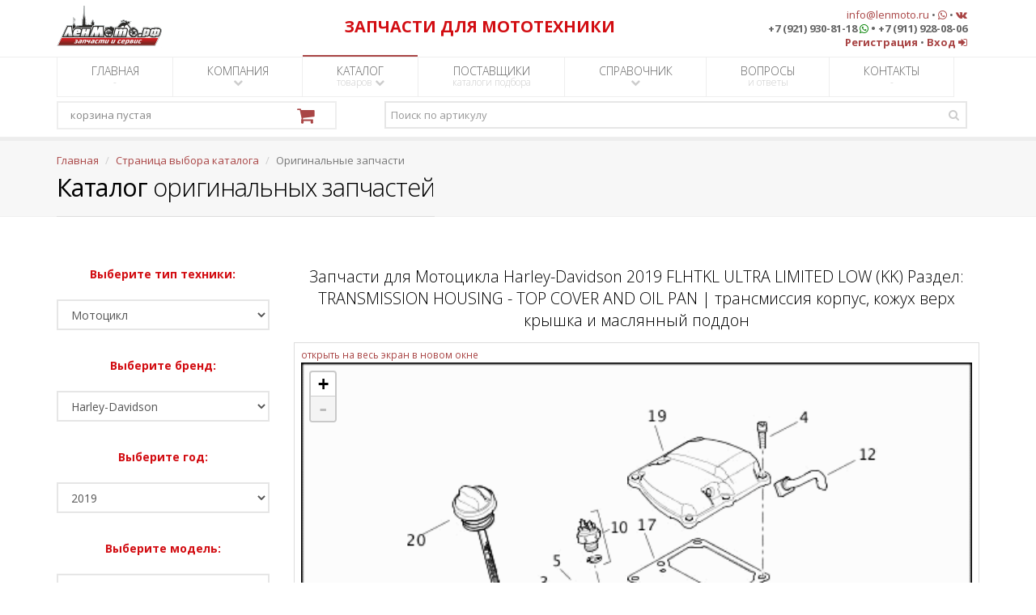

--- FILE ---
content_type: text/html; charset=UTF-8
request_url: https://lenmoto.ru/catalogoemparts/parts/1/11/60/32598/1269680
body_size: 161871
content:
<!DOCTYPE html>
<!--[if IE 8]>
    <html class="ie ie8" lang="ru">
<![endif]-->
<!--[if IE 9]>
    <html class="ie ie9" lang="ru">
<![endif]-->
<!--[if gt IE 9]>
    <!--><html lang="ru">
<!--<![endif]-->

<head>
    <meta charset="utf-8" />
    <title>Запчасти для Мотоцикла Harley-Davidson 2019 FLHTKL ULTRA LIMITED LOW (KK) Раздел: TRANSMISSION HOUSING - TOP COVER AND OIL PAN | трансмиссия корпус, кожух верх крышка и маслянный поддон</title>
    <meta name="description" content="Запчасти для Мотоцикла Harley-Davidson 2019 FLHTKL ULTRA LIMITED LOW (KK) Раздел: TRANSMISSION HOUSING - TOP COVER AND OIL PAN | трансмиссия корпус, кожух верх крышка и маслянный поддон" />
    <meta name="keywords" content="Запчасти для Мотоцикла Harley-Davidson 2019 FLHTKL ULTRA LIMITED LOW (KK) Раздел: TRANSMISSION HOUSING - TOP COVER AND OIL PAN | трансмиссия корпус, кожух верх крышка и маслянный поддон" />
    <meta name="Author" content="ЛенМото" />
    <meta name="google-site-verification" content="_1p3-aUbVvB2Z9f72XN7brqPU2nNNTbvysVimauZhxo" />
    <meta name="wmail-verification" content="4a8bb49c6a9b9ced4d1e36c83429e10f" />

    <!-- mobile settings -->
    <meta name="viewport" content="width=device-width, maximum-scale=1, initial-scale=1, user-scalable=0" />

    <!-- Favicon -->
    <link rel="shortcut icon" href="/img/favicon.ico" />

    <script type="text/javascript" src="/plugins/jquery-2.1.4.min.js"></script>

    <!-- WEB FONTS -->
    <link rel="stylesheet" type="text/css" href="https://fonts.googleapis.com/css?family=Open+Sans:300,400,700,800&amp;amp;subset=latin,latin-ext,cyrillic,cyrillic-ext">

    <!-- CORE CSS -->
    <link rel="stylesheet" type="text/css" href="/plugins/bootstrap/css/bootstrap.min.css">
    <link rel="stylesheet" type="text/css" href="/css/font-awesome.css">
    <link rel="stylesheet" type="text/css" href="/css/sky-forms.css">
    <link rel="stylesheet" type="text/css" href="/css/weather-icons.min.css">
    <link rel="stylesheet" type="text/css" href="/css/line-icons.css">
    <link rel="stylesheet" type="text/css" href="/plugins/owl-carousel/owl.pack.css">
    <link rel="stylesheet" type="text/css" href="/plugins/magnific-popup/magnific-popup.css">
    <link rel="stylesheet" type="text/css" href="/css/animate.css">
    <link rel="stylesheet" type="text/css" href="/css/flexslider.css">

    <!-- REVOLUTION SLIDER -->
    <link rel="stylesheet" type="text/css" href="/css/revolution-slider.css">
    <link rel="stylesheet" type="text/css" href="/css/layerslider.css">

    <!-- THEME CSS -->
    <link rel="stylesheet" type="text/css" href="/css/essentials.css">
    <link rel="stylesheet" type="text/css" href="/css/layout.css">
    <link rel="stylesheet" type="text/css" href="/css/header-default.css">
    <link rel="stylesheet" type="text/css" href="/css/footer-default.css">
    <link rel="stylesheet" type="text/css" href="/css/color_scheme/red.css">

    <!-- ZOOM OEM PIC -->
            <link rel="stylesheet" type="text/css" href="/css/leaflet.css">
        <link rel="stylesheet" type="text/css" href="/css/preview-section-pic.css">
        <script type="text/javascript" src="/js/leaflet-without-scrollwheelzoom.js"></script>
        <script type="text/javascript" src="/plugins/jquery-ui.min.js"></script>
        <script type="text/javascript" src="/js/imgViewer2.js"></script>
    
    <!-- Morenizr -->
    <script type="text/javascript" src="/plugins/modernizr.min.js"></script>

    <!--[if lte IE 8]>
        <script type="text/javascript" src="/plugins/respond.js"></script>
    <![endif]-->

    <!-- SHOP -->
    <link rel="stylesheet" type="text/css" href="/css/layout-shop.css">

    

    <!-- reCAPTCHA -->
    <script type="text/javascript" src="https://www.google.com/recaptcha/api.js?hl=ru"></script>

    <link rel="stylesheet" type="text/css" href="/css/print-hidden-div.css">

    <script type="text/javascript" src="/js/print_div.js"></script>

    <!-- DateTimePicker Style -->
    <link rel="stylesheet" type="text/css" href="/css/bootstrap-datetimepicker.min.css">

    <link rel="stylesheet" type="text/css" href="/css/hide-spinners-numeric-div.css">

    <link rel="stylesheet" type="text/css" href="/css/blink.css">
</head>

        <body class="smoothscroll">
<div id="wrapper">

    <div id="header"><!-- class="sticky" for sticky menu -->
        

        <!-- Top Bar -->
        <header id="topBar">
            <div class="container">

                <!-- FOR BIG RESOLUTION -->
                <div class="col-md-3 col-sm-3 col-xs-12 text-left hidden-xs" style="padding:0px">
                    <a href="/index" class="logo"><img src="/img/main/logo_header.png" alt="ЛенМото" height="54"></a>                </div>
                <!-- /FOR BIG RESOLUTION -->

                <!-- FOR SMALL RESOLUTION -->
                <div class="col-md-3 col-sm-3 col-xs-12 text-center hidden-sm hidden-md hidden-lg hidden-xl">
                    <a href="/index" class="logo"><img src="/img/main/logo_header.png" alt="ЛенМото" height="54"></a>                </div>
                <!-- /FOR SMALL RESOLUTION -->
                

                <!-- FOR BIG RESOLUTION -->
                <div class="col-md-5 col-sm-5 col-xs-12 text-center hidden-xs" style="margin-top:20px; color:#D20D12">
                    <strong class="fsize20">ЗАПЧАСТИ ДЛЯ МОТОТЕХНИКИ</strong>
                    
                </div>
                <!-- /FOR BIG RESOLUTION -->

                <!-- FOR SMALL RESOLUTION -->
                <div class="col-md-5 col-sm-5 col-xs-12 text-center hidden-sm hidden-md hidden-lg hidden-xl" style="color:#D20D12">
                    <strong class="fsize15">ЗАПЧАСТИ ДЛЯ МОТОТЕХНИКИ</strong>
                </div>
                <!-- /FOR SMALL RESOLUTION -->


                <!-- FOR BIG RESOLUTION -->
                <div class="col-md-4 col-sm-4 col-xs-12 text-right fsize13 margin-top10 hidden-xs">
                    <a href="mailto:info@lenmoto.ru">info@lenmoto.ru</a>
                    &bull;
                    <a href="https://wa.me/79219308118" target="_blank"><i class="fa fa-whatsapp" aria-hidden="true"></i></a>
                    &bull;
                    <a href="https://vk.com/lenmoto" target="blank"><i class="fa fa-vk"></i></a>                    
                    <br>
                    <strong>+7 (921) 930-81-18 <i class="fa fa-whatsapp" aria-hidden="true" style="color:green;"></i> &bull; +7 (911) 928-08-06</strong>
                    <br>
                                            <a href="/registration"><strong>Регистрация</strong></a>                        &bull;
                        <a href="/login"><strong>Вход</strong> <i class="fa fa-sign-in"></i></a>                                    </div>
                <!-- /FOR BIG RESOLUTION -->

                <!-- FOR SMALL RESOLUTION -->
                <div class="col-md-4 col-sm-4 col-xs-12 text-center fsize13 margin-top10 hidden-sm hidden-md hidden-lg hidden-xl">
                    <a href="mailto:info@lenmoto.ru">info@lenmoto.ru</a>
                    &bull;
                    <a href="https://wa.me/79219308118" target="_blank"><i class="fa fa-whatsapp" aria-hidden="true"></i></a>
                    &bull;
                    <a href="https://vk.com/lenmoto" target="blank"><i class="fa fa-vk"></i></a>                    
                    <br>
                    <strong>+7 (921) 930-81-18 <a href="https://wa.me/79219308118" target="_blank"></a><i class="fa fa-whatsapp" aria-hidden="true" style="color:green;"></i></a> &bull; +7 (911) 928-08-06</strong>
                    <br>
                                            <a href="/registration"><strong>Регистрация</strong></a>                        &bull;
                        <a href="/login"><strong>Вход</strong> <i class="fa fa-sign-in"></i></a>                                        <br>
                    <br>
                </div>
                <!-- /FOR SMALL RESOLUTION -->

            </div><!-- /.container -->
        </header>
        <!-- /Top Bar -->

        <!-- Top Nav -->
        <header id="topNav">
            <div class="container">

                
                <!-- My Mobile Menu Button -->
                <button class="btn btn-default my-btn-mobile hidden-md hidden-lg hidden-xl" data-toggle="collapse" data-target=".nav-main-collapse">
                    <strong>МЕНЮ</strong>
                </button>

                <!-- Top Nav -->
                <div class="navbar-collapse nav-main-collapse collapse">
                    <nav class="nav-main">

                        <!--
                            NOTE

                            For a regular link, remove "dropdown" class from LI tag and "dropdown-toggle" class from the href.
                            Direct Link Example: 

                            <li>
                                    <a href="#">Home</a>
                            </li>
                        -->

                        <ul id="topMain" class="nav nav-pills nav-main">
                            <li >
                                <a href="/index">ГЛАВНАЯ <span>-</span></a>                            </li>
                            <li class="dropdown">
                                <a class="dropdown-toggle" href="/company">КОМПАНИЯ <span><i class="fa fa-chevron-down"></i></span></a>
                                <ul class="dropdown-menu">
                                    <li><a href="/company/news"><i class="fa fa-newspaper-o"></i> Новости</a></li>
                                    <li><a href="/company/about"><i class="fa fa-line-chart"></i> О компании</a></li>
                                    
                                    <li><a href="/company/careers"><i class="fa fa-user-plus"></i> Вакансии</a></li>
                                    <li><a href="/company/photoalbum"><i class="fa fa-picture-o"></i> Фотоальбом</a></li>
                                    <li><a href="/company/wholesale"><i class="fa fa-truck"></i> Оптовые продажи</a></li>
                                </ul>

                            </li>
                            <li class="dropdown  active ">
                                <a class="dropdown-toggle" href="/catalogselection">КАТАЛОГ <span>товаров <i class="fa fa-chevron-down"></i></span></a>
                                <ul class="dropdown-menu">
                                    <li><a href="/catalogoemparts"><i class="fa fa-cogs"></i> Оригинальные запчасти</a></li>
                                    <li><a href="/catalogproducts"><i class="fa fa-cubes"></i> Каталог товаров</a></li>
                                    <li><a href="/catalogselectbymodel"><i class="fa fa-motorcycle"></i> Подбор неоригинала по модели</a></li>
                                </ul>

                            </li>
                            <li >
                                <a href="/catalogssuppliers">ПОСТАВЩИКИ <span>каталоги подбора</span></a>                            </li>
                            
                            <li class="dropdown">
                                <a class="dropdown-toggle" href="/referenceselection">СПРАВОЧНИК <span><i class="fa fa-chevron-down"></i></span></a>
                                <ul class="dropdown-menu">
                                    <li><a href="/manuals"><i class="fa fa-book"></i> Мануалы</a></li>
                                    <li><a href="/articles"><i class="fa fa-cog"></i> Статьи</a></li>
                                    <li>
                                        <a class="dropdown-toggle" href="/onlineservicesselection"><i class="fa fa-calculator"></i> Онлайн сервисы</a>
                                        <ul class="dropdown-menu">
                                            <li><a href="/technicaldictionary">Технический англо-русский словарь</a></li>
                                            
                                            
                                        </ul>
                                    </li>
                                </ul>

                            </li>
                            <li >
                                <a href="/faq">ВОПРОСЫ <span>и ответы</span></a>                            </li>
                            <li >
                                <a href="/contacts">КОНТАКТЫ <span>-</span></a>                            </li>
                        </ul>

                    </nav>
                </div>
                <!-- /Top Nav -->
                
                <div class="row">

                    <div class="col-md-4 col-sm-12">
                        <!-- ShoppingCart -->
                        <div id="shoppingCart" class="cart">
                        </div>
                        <script>
                            function shoppingCartUpdate(){
                                $.ajax({
                                    url: "/shoppingcart/total",
                                    cache: false,                                 
                                    success: function(response){
                                        $("#shoppingCart").html(response);
                                    }
                                });
                                return false;
                            }
                            shoppingCartUpdate()
                        </script>
                        <!-- /ShoppingCart -->
                    </div>

                    <div class="col-md-8 col-sm-12">
                        <!-- Search -->
                        <form action="/search" class="search" method="get">                            <input type="hidden" id="searchOption" name="searchOption" value="onItemNumber">                            <input type="text" id="searchQuery" name="searchQuery" class="form-control" required="required" placeholder="Поиск по артикулу">                            <button class="fa fa-search"></button>
                        </form>                        <!-- /Search -->
                    </div>

                </div>

            </div>
            <!-- /container -->
        </header>
        <!-- /Top Nav -->

    </div>

    <!-- PAGE TOP -->
<section class="page-title">
    <div class="container">

        <header>

            <ul class="breadcrumb"><!-- breadcrumb -->
                <li><a href="/index">Главная</a></li>
                <li><a href="/catalogselection">Страница выбора каталога</a></li>
                                    <li class="active">Оригинальные запчасти</li>
                            </ul><!-- /breadcrumb -->

            <h2><!-- Page Title -->
                <strong>Каталог</strong> оригинальных запчастей
            </h2><!-- /Page Title -->

        </header>

    </div>			
</section>
<!-- /PAGE TOP -->

<!-- CONTENT -->
<section>
    <div class="container">

        
        <div class="row">

            <div class="col-md-3 col-sm-12 text-center">

                <!-- SIDE NAV -->

                
                    <p style="color:#D20D12"><strong>Выберите тип техники:</strong></p>
                    <select class="form-control" onchange="window.location.href=this.options[this.selectedIndex].value">
                        <option value="https://lenmoto.ru/catalogoemparts">Список типов</option>
                                                                                    <option selected value="https://lenmoto.ru/catalogoemparts/brands/1">Мотоцикл</option>
                                                                                                                <option value="https://lenmoto.ru/catalogoemparts/brands/2">Квадроцикл</option>
                                                                                                                <option value="https://lenmoto.ru/catalogoemparts/brands/3">Мотовездеход</option>
                                                                                                                <option value="https://lenmoto.ru/catalogoemparts/brands/6">Скутер</option>
                                                                                                                <option value="https://lenmoto.ru/catalogoemparts/brands/8">Родстер</option>
                                                                                                                <option value="https://lenmoto.ru/catalogoemparts/brands/4">Снегоход</option>
                                                                                                                <option value="https://lenmoto.ru/catalogoemparts/brands/5">Гидроцикл</option>
                                                                                                                <option value="https://lenmoto.ru/catalogoemparts/brands/7">Лодочный мотор</option>
                                                                                                                <option value="https://lenmoto.ru/catalogoemparts/brands/9">Катер</option>
                                                                        </select>

                
                
                    <br />
                    <p style="color:#D20D12"><strong>Выберите бренд:</strong></p>
                    <select class="form-control" onchange="window.location.href=this.options[this.selectedIndex].value">
                        <option value="https://lenmoto.ru/catalogoemparts/brands/1">Список брендов</option>

                        
                                                

                                                                                    <option selected value="https://lenmoto.ru/catalogoemparts/years/1/11">Harley-Davidson</option>
                                                                                                                <option value="https://lenmoto.ru/catalogoemparts/years/1/12">Honda</option>
                                                                                                                <option value="https://lenmoto.ru/catalogoemparts/years/1/26">Husqvarna</option>
                                                                                                                <option value="https://lenmoto.ru/catalogoemparts/years/1/14">Kawasaki</option>
                                                                                                                <option value="https://lenmoto.ru/catalogoemparts/years/1/15">KTM</option>
                                                                                                                <option value="https://lenmoto.ru/catalogoemparts/years/1/19">Indian</option>
                                                                                                                <option value="https://lenmoto.ru/catalogoemparts/years/1/21">Victory</option>
                                                                                                                <option value="https://lenmoto.ru/catalogoemparts/years/1/22">Suzuki</option>
                                                                                                                <option value="https://lenmoto.ru/catalogoemparts/years/1/24">Yamaha</option>
                                                                        </select>

                
                
                    <br />
                    <p style="color:#D20D12"><strong>Выберите год:</strong></p>
                    <select class="form-control" onchange="window.location.href=this.options[this.selectedIndex].value">
                        <option value="https://lenmoto.ru/catalogoemparts/years/1/11">Список годов</option>
                                                                                    <option selected value="https://lenmoto.ru/catalogoemparts/models/1/11/60">2019</option>
                                                                                                                <option value="https://lenmoto.ru/catalogoemparts/models/1/11/51">2018</option>
                                                                                                                <option value="https://lenmoto.ru/catalogoemparts/models/1/11/39">2017</option>
                                                                                                                <option value="https://lenmoto.ru/catalogoemparts/models/1/11/1">2016</option>
                                                                                                                <option value="https://lenmoto.ru/catalogoemparts/models/1/11/2">2015</option>
                                                                                                                <option value="https://lenmoto.ru/catalogoemparts/models/1/11/3">2014</option>
                                                                                                                <option value="https://lenmoto.ru/catalogoemparts/models/1/11/4">2013</option>
                                                                                                                <option value="https://lenmoto.ru/catalogoemparts/models/1/11/5">2012</option>
                                                                                                                <option value="https://lenmoto.ru/catalogoemparts/models/1/11/6">2011</option>
                                                                                                                <option value="https://lenmoto.ru/catalogoemparts/models/1/11/7">2010</option>
                                                                                                                <option value="https://lenmoto.ru/catalogoemparts/models/1/11/8">2009</option>
                                                                                                                <option value="https://lenmoto.ru/catalogoemparts/models/1/11/9">2008</option>
                                                                                                                <option value="https://lenmoto.ru/catalogoemparts/models/1/11/10">2007</option>
                                                                                                                <option value="https://lenmoto.ru/catalogoemparts/models/1/11/11">2006</option>
                                                                                                                <option value="https://lenmoto.ru/catalogoemparts/models/1/11/12">2005</option>
                                                                                                                <option value="https://lenmoto.ru/catalogoemparts/models/1/11/13">2004</option>
                                                                                                                <option value="https://lenmoto.ru/catalogoemparts/models/1/11/14">2003</option>
                                                                                                                <option value="https://lenmoto.ru/catalogoemparts/models/1/11/15">2002</option>
                                                                                                                <option value="https://lenmoto.ru/catalogoemparts/models/1/11/16">2001</option>
                                                                                                                <option value="https://lenmoto.ru/catalogoemparts/models/1/11/17">2000</option>
                                                                                                                <option value="https://lenmoto.ru/catalogoemparts/models/1/11/18">1999</option>
                                                                                                                <option value="https://lenmoto.ru/catalogoemparts/models/1/11/19">1998</option>
                                                                                                                <option value="https://lenmoto.ru/catalogoemparts/models/1/11/20">1997</option>
                                                                                                                <option value="https://lenmoto.ru/catalogoemparts/models/1/11/21">1996</option>
                                                                                                                <option value="https://lenmoto.ru/catalogoemparts/models/1/11/22">1995</option>
                                                                                                                <option value="https://lenmoto.ru/catalogoemparts/models/1/11/23">1994</option>
                                                                                                                <option value="https://lenmoto.ru/catalogoemparts/models/1/11/24">1993</option>
                                                                                                                <option value="https://lenmoto.ru/catalogoemparts/models/1/11/25">1992</option>
                                                                                                                <option value="https://lenmoto.ru/catalogoemparts/models/1/11/26">1991</option>
                                                                                                                <option value="https://lenmoto.ru/catalogoemparts/models/1/11/27">1990</option>
                                                                                                                <option value="https://lenmoto.ru/catalogoemparts/models/1/11/28">1989</option>
                                                                                                                <option value="https://lenmoto.ru/catalogoemparts/models/1/11/29">1988</option>
                                                                                                                <option value="https://lenmoto.ru/catalogoemparts/models/1/11/30">1987</option>
                                                                                                                <option value="https://lenmoto.ru/catalogoemparts/models/1/11/31">1986</option>
                                                                                                                <option value="https://lenmoto.ru/catalogoemparts/models/1/11/32">1985</option>
                                                                                                                <option value="https://lenmoto.ru/catalogoemparts/models/1/11/33">1984</option>
                                                                                                                <option value="https://lenmoto.ru/catalogoemparts/models/1/11/34">1983</option>
                                                                                                                <option value="https://lenmoto.ru/catalogoemparts/models/1/11/35">1982</option>
                                                                                                                <option value="https://lenmoto.ru/catalogoemparts/models/1/11/36">1981</option>
                                                                                                                <option value="https://lenmoto.ru/catalogoemparts/models/1/11/37">1980</option>
                                                                                                                <option value="https://lenmoto.ru/catalogoemparts/models/1/11/38">1979</option>
                                                                        </select>

                
                
                    <br />
                    <p style="color:#D20D12"><strong>Выберите модель:</strong></p>
                    <select class="form-control" onchange="window.location.href=this.options[this.selectedIndex].value">
                        <option value="https://lenmoto.ru/catalogoemparts/models/1/11/60">Список моделей</option>
                                                                                    <option value="https://lenmoto.ru/catalogoemparts/sections/1/11/60/32591">FLHR ROAD KING (FB)</option>
                                                                                                                <option value="https://lenmoto.ru/catalogoemparts/sections/1/11/60/32592">FLHRC ROAD KING CLASSIC (FR)</option>
                                                                                                                <option value="https://lenmoto.ru/catalogoemparts/sections/1/11/60/32593">FLHRXS ROAD KING SPECIAL (KV)</option>
                                                                                                                <option value="https://lenmoto.ru/catalogoemparts/sections/1/11/60/32594">FLHTCU ELECTRA GLIDE ULTRA CLASSIC (FC)</option>
                                                                                                                <option value="https://lenmoto.ru/catalogoemparts/sections/1/11/60/32595">FLHTCUTG TRI GLIDE ULTRA (MA)</option>
                                                                                                                <option value="https://lenmoto.ru/catalogoemparts/sections/1/11/60/32596">FLHTK ULTRA LIMITED (KE)</option>
                                                                                                                <option value="https://lenmoto.ru/catalogoemparts/sections/1/11/60/32597">FLHTK ULTRA LIMITED SHRINE (KN)</option>
                                                                                                                <option selected value="https://lenmoto.ru/catalogoemparts/sections/1/11/60/32598">FLHTKL ULTRA LIMITED LOW (KK)</option>
                                                                                                                <option value="https://lenmoto.ru/catalogoemparts/sections/1/11/60/32599">FLHTKSE CVO LIMITED MILWAUKEE EIGHT (TE)</option>
                                                                                                                <option value="https://lenmoto.ru/catalogoemparts/sections/1/11/60/32600">FLHX STREET GLIDE (KB)</option>
                                                                                                                <option value="https://lenmoto.ru/catalogoemparts/sections/1/11/60/32601">FLHXS STREET GLIDE SPECIAL (KR)</option>
                                                                                                                <option value="https://lenmoto.ru/catalogoemparts/sections/1/11/60/32602">FLHXSE CVO STREET GLIDE (PX)</option>
                                                                                                                <option value="https://lenmoto.ru/catalogoemparts/sections/1/11/60/32603">FLRT FREEWHEELER (MC)</option>
                                                                                                                <option value="https://lenmoto.ru/catalogoemparts/sections/1/11/60/32604">FLTRU ROAD GLIDE ULTRA (KG)</option>
                                                                                                                <option value="https://lenmoto.ru/catalogoemparts/sections/1/11/60/32605">FLTRX ROAD GLIDE (KH)</option>
                                                                                                                <option value="https://lenmoto.ru/catalogoemparts/sections/1/11/60/32606">FLTRXS ROAD GLIDE SPECIAL (KT)</option>
                                                                                                                <option value="https://lenmoto.ru/catalogoemparts/sections/1/11/60/32607">FLTRXSE CVO ROAD GLIDE (TC)</option>
                                                                                                                <option value="https://lenmoto.ru/catalogoemparts/sections/1/11/60/32608">XG500 STREET 500 (NA)</option>
                                                                                                                <option value="https://lenmoto.ru/catalogoemparts/sections/1/11/60/32609">XG750 STREET 750 (NB)</option>
                                                                                                                <option value="https://lenmoto.ru/catalogoemparts/sections/1/11/60/32610">XG750A STREET ROD 750 (NC)</option>
                                                                                                                <option value="https://lenmoto.ru/catalogoemparts/sections/1/11/60/32611">XL1200C 1200 CUSTOM (CT)</option>
                                                                                                                <option value="https://lenmoto.ru/catalogoemparts/sections/1/11/60/32612">XL1200CX ROADSTER (LM)</option>
                                                                                                                <option value="https://lenmoto.ru/catalogoemparts/sections/1/11/60/32613">XL1200NS IRON 1200 (LP)</option>
                                                                                                                <option value="https://lenmoto.ru/catalogoemparts/sections/1/11/60/32614">XL1200T SUPERLOW 1200T (LL)</option>
                                                                                                                <option value="https://lenmoto.ru/catalogoemparts/sections/1/11/60/32615">XL1200X FORTY-EIGHT (LC)</option>
                                                                                                                <option value="https://lenmoto.ru/catalogoemparts/sections/1/11/60/32616">XL1200XS FORTY-EIGHT SPECIAL (LR)</option>
                                                                                                                <option value="https://lenmoto.ru/catalogoemparts/sections/1/11/60/32617">XL883L SUPERLOW (CR)</option>
                                                                                                                <option value="https://lenmoto.ru/catalogoemparts/sections/1/11/60/32618">XL883N IRON 883 (LE)</option>
                                                                        </select>

                
                
                    <br />
                    <p class="hidden-md hidden-lg hidden-xl" style="color:#D20D12"><strong>Выберите раздел:</strong></p>
                    <select class="form-control hidden-md hidden-lg hidden-xl" onchange="window.location.href=this.options[this.selectedIndex].value">
                        <option value="https://lenmoto.ru/catalogoemparts/sections/1/11/60/32598">Список разделов</option>
                                                                                    <option value="https://lenmoto.ru/catalogoemparts/parts/1/11/60/32598/1269656">
                                    AIR CLEANER ASSEMBLY                                </option>
                                                                                                                <option value="https://lenmoto.ru/catalogoemparts/parts/1/11/60/32598/1269681">
                                    ANTENNAS                                </option>
                                                                                                                <option value="https://lenmoto.ru/catalogoemparts/parts/1/11/60/32598/1269657">
                                    BELTS W/CHAINS AND SPROCKETS                                </option>
                                                                                                                <option value="https://lenmoto.ru/catalogoemparts/parts/1/11/60/32598/1269682">
                                    BRAKE - FRONT BRAKE CALIPER ASSEMBLY                                </option>
                                                                                                                <option value="https://lenmoto.ru/catalogoemparts/parts/1/11/60/32598/1269683">
                                    BRAKE - FRONT BRAKE CYLINDER ASSEMBLY W/LEVER                                </option>
                                                                                                                <option value="https://lenmoto.ru/catalogoemparts/parts/1/11/60/32598/1269684">
                                    BRAKE - FRONT LINE (ABS)                                </option>
                                                                                                                <option value="https://lenmoto.ru/catalogoemparts/parts/1/11/60/32598/1269685">
                                    BRAKE - LINES W/MODULE (ABS)                                </option>
                                                                                                                <option value="https://lenmoto.ru/catalogoemparts/parts/1/11/60/32598/1269686">
                                    BRAKE - REAR BRAKE CALIPER ASSEMBLY                                </option>
                                                                                                                <option value="https://lenmoto.ru/catalogoemparts/parts/1/11/60/32598/1269687">
                                    BRAKE - REAR BRAKE CYLINDER W/PEDAL                                </option>
                                                                                                                <option value="https://lenmoto.ru/catalogoemparts/parts/1/11/60/32598/1269658">
                                    CAMSHAFTS W/CAMSHAFT COVER                                </option>
                                                                                                                <option value="https://lenmoto.ru/catalogoemparts/parts/1/11/60/32598/1269659">
                                    CLUTCH ASSEMBLY                                </option>
                                                                                                                <option value="https://lenmoto.ru/catalogoemparts/parts/1/11/60/32598/1269688">
                                    CLUTCH LEVER ASSEMBLY                                </option>
                                                                                                                <option value="https://lenmoto.ru/catalogoemparts/parts/1/11/60/32598/1269660">
                                    COOLANT - PUMP/HOSES                                </option>
                                                                                                                <option value="https://lenmoto.ru/catalogoemparts/parts/1/11/60/32598/1269661">
                                    COOLING SYSTEM - ENGINE LINES                                </option>
                                                                                                                <option value="https://lenmoto.ru/catalogoemparts/parts/1/11/60/32598/1269662">
                                    CRANKCASE ASSEMBLY                                </option>
                                                                                                                <option value="https://lenmoto.ru/catalogoemparts/parts/1/11/60/32598/1269663">
                                    CYLINDERS W/HEADS AND VALVES                                </option>
                                                                                                                <option value="https://lenmoto.ru/catalogoemparts/parts/1/11/60/32598/1269664">
                                    ELECTRICAL - ALTERNATOR W/VOLTAGE REGULATOR                                </option>
                                                                                                                <option value="https://lenmoto.ru/catalogoemparts/parts/1/11/60/32598/1269689">
                                    ELECTRICAL - BATTERY W/BATTERY TRAY ASSEMBLY                                </option>
                                                                                                                <option value="https://lenmoto.ru/catalogoemparts/parts/1/11/60/32598/1269690">
                                    ELECTRICAL - CONTROL MODULE                                </option>
                                                                                                                <option value="https://lenmoto.ru/catalogoemparts/parts/1/11/60/32598/1269665">
                                    ELECTRICAL - ELECTRONIC CONTROL MODULE W/COIL ASSEMBLY                                </option>
                                                                                                                <option value="https://lenmoto.ru/catalogoemparts/parts/1/11/60/32598/1269691">
                                    ELECTRICAL - FAIRING WIRING HARNESS - 1                                </option>
                                                                                                                <option value="https://lenmoto.ru/catalogoemparts/parts/1/11/60/32598/1269692">
                                    ELECTRICAL - FAIRING WIRING HARNESS - 2                                </option>
                                                                                                                <option value="https://lenmoto.ru/catalogoemparts/parts/1/11/60/32598/1269666">
                                    ELECTRICAL - STARTER ASSEMBLY                                </option>
                                                                                                                <option value="https://lenmoto.ru/catalogoemparts/parts/1/11/60/32598/1269667">
                                    ELECTRICAL - SWITCHES AND SENSORS                                </option>
                                                                                                                <option value="https://lenmoto.ru/catalogoemparts/parts/1/11/60/32598/1269668">
                                    ENGINE ASSEMBLY                                </option>
                                                                                                                <option value="https://lenmoto.ru/catalogoemparts/parts/1/11/60/32598/1269669">
                                    ENGINE MOUNTS W/STABILIZER LINK                                </option>
                                                                                                                <option value="https://lenmoto.ru/catalogoemparts/parts/1/11/60/32598/1269670">
                                    EVAPORATIVE EMISSIONS COMPONENTS                                </option>
                                                                                                                <option value="https://lenmoto.ru/catalogoemparts/parts/1/11/60/32598/1269671">
                                    EXHAUST SYSTEM                                </option>
                                                                                                                <option value="https://lenmoto.ru/catalogoemparts/parts/1/11/60/32598/1269693">
                                    FAIRING LOWERS                                </option>
                                                                                                                <option value="https://lenmoto.ru/catalogoemparts/parts/1/11/60/32598/1269694">
                                    FAIRING_INNER - 1                                </option>
                                                                                                                <option value="https://lenmoto.ru/catalogoemparts/parts/1/11/60/32598/1269695">
                                    FAIRING_INNER - 2                                </option>
                                                                                                                <option value="https://lenmoto.ru/catalogoemparts/parts/1/11/60/32598/1269696">
                                    FENDER - REAR                                </option>
                                                                                                                <option value="https://lenmoto.ru/catalogoemparts/parts/1/11/60/32598/1269697">
                                    FENDERS - FRONT                                </option>
                                                                                                                <option value="https://lenmoto.ru/catalogoemparts/parts/1/11/60/32598/1269698">
                                    FOOTBOARDS - DRIVER                                </option>
                                                                                                                <option value="https://lenmoto.ru/catalogoemparts/parts/1/11/60/32598/1269699">
                                    FOOTBOARDS AND FOOTPEGS - PASSENGER                                </option>
                                                                                                                <option value="https://lenmoto.ru/catalogoemparts/parts/1/11/60/32598/1269700">
                                    FRAME ASSEMBLY W/JIFFY STAND                                </option>
                                                                                                                <option value="https://lenmoto.ru/catalogoemparts/parts/1/11/60/32598/1269672">
                                    FUEL INJECTION ASSEMBLY                                </option>
                                                                                                                <option value="https://lenmoto.ru/catalogoemparts/parts/1/11/60/32598/1269701">
                                    FUEL PUMP ASSEMBLY W/SENDER AND TOP PLATE                                </option>
                                                                                                                <option value="https://lenmoto.ru/catalogoemparts/parts/1/11/60/32598/1269702">
                                    FUEL TANK - INSTRUMENTS                                </option>
                                                                                                                <option value="https://lenmoto.ru/catalogoemparts/parts/1/11/60/32598/1269703">
                                    FUEL TANK ASSEMBLY                                </option>
                                                                                                                <option value="https://lenmoto.ru/catalogoemparts/parts/1/11/60/32598/1269704">
                                    FUEL TANK CONSOLE ASSEMBLY                                </option>
                                                                                                                <option value="https://lenmoto.ru/catalogoemparts/parts/1/11/60/32598/1269705">
                                    FUEL TANK DECALS AND NAME PLATES                                </option>
                                                                                                                <option value="https://lenmoto.ru/catalogoemparts/parts/1/11/60/32598/1269673">
                                    GEAR SHIFTER ASSEMBLY                                </option>
                                                                                                                <option value="https://lenmoto.ru/catalogoemparts/parts/1/11/60/32598/1269706">
                                    GENERAL AND WARNING LABELS                                </option>
                                                                                                                <option value="https://lenmoto.ru/catalogoemparts/parts/1/11/60/32598/1269707">
                                    HANDLEBAR ASSEMBLY                                </option>
                                                                                                                <option value="https://lenmoto.ru/catalogoemparts/parts/1/11/60/32598/1269708">
                                    HANDLEBAR SWITCHES - LEFT HAND                                </option>
                                                                                                                <option value="https://lenmoto.ru/catalogoemparts/parts/1/11/60/32598/1269709">
                                    HANDLEBAR SWITCHES - RIGHT HAND                                </option>
                                                                                                                <option value="https://lenmoto.ru/catalogoemparts/parts/1/11/60/32598/1269710">
                                    HORN ASSEMBLY                                </option>
                                                                                                                <option value="https://lenmoto.ru/catalogoemparts/parts/1/11/60/32598/1269645">
                                    INTERCOM CONTROL POD                                </option>
                                                                                                                <option value="https://lenmoto.ru/catalogoemparts/parts/1/11/60/32598/1269711">
                                    LICENSE PLATE ASSEMBLY                                </option>
                                                                                                                <option value="https://lenmoto.ru/catalogoemparts/parts/1/11/60/32598/1269712">
                                    MIRROR ASSEMBLY                                </option>
                                                                                                                <option value="https://lenmoto.ru/catalogoemparts/parts/1/11/60/32598/1269646">
                                    OPTIONAL PARTS                                </option>
                                                                                                                <option value="https://lenmoto.ru/catalogoemparts/parts/1/11/60/32598/1269674">
                                    PISTON AND FLYWHEEL ASSEMBLY                                </option>
                                                                                                                <option value="https://lenmoto.ru/catalogoemparts/parts/1/11/60/32598/1269675">
                                    PRIMARY COVER                                </option>
                                                                                                                <option value="https://lenmoto.ru/catalogoemparts/parts/1/11/60/32598/1269676">
                                    RADIATOR W/HOSES AND BOTTLE                                </option>
                                                                                                                <option value="https://lenmoto.ru/catalogoemparts/parts/1/11/60/32598/1269677">
                                    ROCKER ARM ASSEMBLY W/PUSH RODS AND COVER                                </option>
                                                                                                                <option value="https://lenmoto.ru/catalogoemparts/parts/1/11/60/32598/1269713">
                                    SADDLEBAG - GUARDS                                </option>
                                                                                                                <option value="https://lenmoto.ru/catalogoemparts/parts/1/11/60/32598/1269714">
                                    SADDLEBAG ASSEMBLY                                </option>
                                                                                                                <option value="https://lenmoto.ru/catalogoemparts/parts/1/11/60/32598/1269715">
                                    SEAT ASSEMBLY W/BACKREST                                </option>
                                                                                                                <option value="https://lenmoto.ru/catalogoemparts/parts/1/11/60/32598/1269716">
                                    SIDE COVERS W/AIR DEFLECTORS                                </option>
                                                                                                                <option value="https://lenmoto.ru/catalogoemparts/parts/1/11/60/32598/1269717">
                                    SOUND SYSTEM                                </option>
                                                                                                                <option value="https://lenmoto.ru/catalogoemparts/parts/1/11/60/32598/1269718">
                                    SUSPENSION - FRONT FORK BRACKETS                                </option>
                                                                                                                <option value="https://lenmoto.ru/catalogoemparts/parts/1/11/60/32598/1269719">
                                    SUSPENSION - FRONT RIGHT AND RIGHT FORK ASSEMBLY (LOW)                                </option>
                                                                                                                <option value="https://lenmoto.ru/catalogoemparts/parts/1/11/60/32598/1269720">
                                    SUSPENSION - REAR FORK W/LUGGAGE RACK                                </option>
                                                                                                                <option value="https://lenmoto.ru/catalogoemparts/parts/1/11/60/32598/1269721">
                                    SUSPENSION - REAR SHOCK ABSORBERS                                </option>
                                                                                                                <option value="https://lenmoto.ru/catalogoemparts/parts/1/11/60/32598/1269722">
                                    TAIL LAMP ASSEMBLY                                </option>
                                                                                                                <option value="https://lenmoto.ru/catalogoemparts/parts/1/11/60/32598/1269723">
                                    TAIL LAMP W/REAR TURN SIGNALS                                </option>
                                                                                                                <option value="https://lenmoto.ru/catalogoemparts/parts/1/11/60/32598/1269724">
                                    THROTTLE CONTROL ASSEMBLY W/GRIPS                                </option>
                                                                                                                <option value="https://lenmoto.ru/catalogoemparts/parts/1/11/60/32598/1269725">
                                    TOUR-PAK - BOTTOM                                </option>
                                                                                                                <option value="https://lenmoto.ru/catalogoemparts/parts/1/11/60/32598/1269726">
                                    TOUR-PAK - COVER                                </option>
                                                                                                                <option value="https://lenmoto.ru/catalogoemparts/parts/1/11/60/32598/1269727">
                                    TOUR-PAK - LAMPS AND SPEAKER HOUSINGS                                </option>
                                                                                                                <option value="https://lenmoto.ru/catalogoemparts/parts/1/11/60/32598/1269678">
                                    TRANSMISSION BEARINGS W/SIDE COVERS                                </option>
                                                                                                                <option value="https://lenmoto.ru/catalogoemparts/parts/1/11/60/32598/1269679">
                                    TRANSMISSION GEARS                                </option>
                                                                                                                <option selected value="https://lenmoto.ru/catalogoemparts/parts/1/11/60/32598/1269680">
                                    TRANSMISSION HOUSING - TOP COVER AND OIL PAN                                </option>
                                                                                                                <option value="https://lenmoto.ru/catalogoemparts/parts/1/11/60/32598/1269728">
                                    TURN SIGNALS - AUXILIARY FOG LAMPS - FRONT                                </option>
                                                                                                                <option value="https://lenmoto.ru/catalogoemparts/parts/1/11/60/32598/1269729">
                                    WHEEL - FRONT (CAST)                                </option>
                                                                                                                <option value="https://lenmoto.ru/catalogoemparts/parts/1/11/60/32598/1269730">
                                    WHEEL - REAR                                </option>
                                                                                                                <option value="https://lenmoto.ru/catalogoemparts/parts/1/11/60/32598/1269731">
                                    WINDSHIELDW/FAIRING AND HEADLIGHT ASSEMBLY                                </option>
                                                                                                                <option value="https://lenmoto.ru/catalogoemparts/parts/1/11/60/32598/1269647">
                                    WIRING HARNESS_MAIN - ABS - 1                                </option>
                                                                                                                <option value="https://lenmoto.ru/catalogoemparts/parts/1/11/60/32598/1269648">
                                    WIRING HARNESS_MAIN - ABS - 2                                </option>
                                                                                                                <option value="https://lenmoto.ru/catalogoemparts/parts/1/11/60/32598/1269649">
                                    WIRING HARNESS_MAIN - ABS - 3                                </option>
                                                                                                                <option value="https://lenmoto.ru/catalogoemparts/parts/1/11/60/32598/1269650">
                                    WIRING HARNESS_MAIN - ABS - 4                                </option>
                                                                                                                <option value="https://lenmoto.ru/catalogoemparts/parts/1/11/60/32598/1269651">
                                    WIRING HARNESS_MAIN - ABS - 5                                </option>
                                                                                                                <option value="https://lenmoto.ru/catalogoemparts/parts/1/11/60/32598/1269652">
                                    WIRING HARNESS_MAIN - ABS - 6                                </option>
                                                                                                                <option value="https://lenmoto.ru/catalogoemparts/parts/1/11/60/32598/1269653">
                                    WIRING HARNESS_MAIN - ABS - 7                                </option>
                                                                                                                <option value="https://lenmoto.ru/catalogoemparts/parts/1/11/60/32598/1269654">
                                    WIRING HARNESS_MAIN - ABS - 8                                </option>
                                                                                                                <option value="https://lenmoto.ru/catalogoemparts/parts/1/11/60/32598/1269655">
                                    WIRING HARNESS_ON BOARD DIAGNOSTICS (OBD) JUMPER (CHINA ONLY)                                </option>
                                                                        </select>

                                            <p class="hidden-sm hidden-xs" style="color:#D20D12"><strong>Выберите раздел:</strong></p>
                        <div class="hidden-sm hidden-xs text-left">
                            <a href="/catalogoemparts/sections/1/11/60/32598"><strong>Список разделов</strong></a>                            <br>
                                                            <a href="/catalogoemparts/parts/1/11/60/32598/1269656" class="imagetip previewinmenu" title="очиститель воздуха в сборе">AIR CLEANER ASSEMBLY<span><img class="alignnone thumbnail" src="https://oem.lenmoto.ru/img/sections/1/11/60/32598/1269656.png" alt=""></span></a>                                <br>
                                                            <a href="/catalogoemparts/parts/1/11/60/32598/1269681" class="imagetip previewinmenu" title="антенны">ANTENNAS<span><img class="alignnone thumbnail" src="https://oem.lenmoto.ru/img/sections/1/11/60/32598/1269681.png" alt=""></span></a>                                <br>
                                                            <a href="/catalogoemparts/parts/1/11/60/32598/1269657" class="imagetip previewinmenu" title="ремни вместе с цепи и звезды">BELTS W/CHAINS AND SPROCKETS<span><img class="alignnone thumbnail" src="https://oem.lenmoto.ru/img/sections/1/11/60/32598/1269657.png" alt=""></span></a>                                <br>
                                                            <a href="/catalogoemparts/parts/1/11/60/32598/1269682" class="imagetip previewinmenu" title="передний тормоз тормозной суппорт в сборе">BRAKE - FRONT BRAKE CALIPER ASSEMBLY<span><img class="alignnone thumbnail" src="https://oem.lenmoto.ru/img/sections/1/11/60/32598/1269682.png" alt=""></span></a>                                <br>
                                                            <a href="/catalogoemparts/parts/1/11/60/32598/1269683" class="imagetip previewinmenu" title="передний тормоз тормоза цилиндр в сборе вместе с рычаг">BRAKE - FRONT BRAKE CYLINDER ASSEMBLY W/LEVER<span><img class="alignnone thumbnail" src="https://oem.lenmoto.ru/img/sections/1/11/60/32598/1269683.png" alt=""></span></a>                                <br>
                                                            <a href="/catalogoemparts/parts/1/11/60/32598/1269684" class="imagetip previewinmenu" title="передний тормоз магистраль (ABS)">BRAKE - FRONT LINE (ABS)<span><img class="alignnone thumbnail" src="https://oem.lenmoto.ru/img/sections/1/11/60/32598/1269684.png" alt=""></span></a>                                <br>
                                                            <a href="/catalogoemparts/parts/1/11/60/32598/1269685" class="imagetip previewinmenu" title="тормоза магистрали вместе с модуль (ABS)">BRAKE - LINES W/MODULE (ABS)<span><img class="alignnone thumbnail" src="https://oem.lenmoto.ru/img/sections/1/11/60/32598/1269685.png" alt=""></span></a>                                <br>
                                                            <a href="/catalogoemparts/parts/1/11/60/32598/1269686" class="imagetip previewinmenu" title="задний тормоз тормозной суппорт в сборе">BRAKE - REAR BRAKE CALIPER ASSEMBLY<span><img class="alignnone thumbnail" src="https://oem.lenmoto.ru/img/sections/1/11/60/32598/1269686.png" alt=""></span></a>                                <br>
                                                            <a href="/catalogoemparts/parts/1/11/60/32598/1269687" class="imagetip previewinmenu" title="задний тормоз тормоза цилиндр вместе с педаль">BRAKE - REAR BRAKE CYLINDER W/PEDAL<span><img class="alignnone thumbnail" src="https://oem.lenmoto.ru/img/sections/1/11/60/32598/1269687.png" alt=""></span></a>                                <br>
                                                            <a href="/catalogoemparts/parts/1/11/60/32598/1269658" class="imagetip previewinmenu" title="распредвалы вместе с распредвал крышка">CAMSHAFTS W/CAMSHAFT COVER<span><img class="alignnone thumbnail" src="https://oem.lenmoto.ru/img/sections/1/11/60/32598/1269658.png" alt=""></span></a>                                <br>
                                                            <a href="/catalogoemparts/parts/1/11/60/32598/1269659" class="imagetip previewinmenu" title="сцепление в сборе">CLUTCH ASSEMBLY<span><img class="alignnone thumbnail" src="https://oem.lenmoto.ru/img/sections/1/11/60/32598/1269659.png" alt=""></span></a>                                <br>
                                                            <a href="/catalogoemparts/parts/1/11/60/32598/1269688" class="imagetip previewinmenu" title="сцепление рычаг в сборе">CLUTCH LEVER ASSEMBLY<span><img class="alignnone thumbnail" src="https://oem.lenmoto.ru/img/sections/1/11/60/32598/1269688.png" alt=""></span></a>                                <br>
                                                            <a href="/catalogoemparts/parts/1/11/60/32598/1269660" class="imagetip previewinmenu" title="охлаждающая жидкость насос/шланги">COOLANT - PUMP/HOSES<span><img class="alignnone thumbnail" src="https://oem.lenmoto.ru/img/sections/1/11/60/32598/1269660.png" alt=""></span></a>                                <br>
                                                            <a href="/catalogoemparts/parts/1/11/60/32598/1269661" class="imagetip previewinmenu" title="система охлаждения двигатель магистрали">COOLING SYSTEM - ENGINE LINES<span><img class="alignnone thumbnail" src="https://oem.lenmoto.ru/img/sections/1/11/60/32598/1269661.png" alt=""></span></a>                                <br>
                                                            <a href="/catalogoemparts/parts/1/11/60/32598/1269662" class="imagetip previewinmenu" title="картер в сборе">CRANKCASE ASSEMBLY<span><img class="alignnone thumbnail" src="https://oem.lenmoto.ru/img/sections/1/11/60/32598/1269662.png" alt=""></span></a>                                <br>
                                                            <a href="/catalogoemparts/parts/1/11/60/32598/1269663" class="imagetip previewinmenu" title="цилиндры вместе с головки и клапаны">CYLINDERS W/HEADS AND VALVES<span><img class="alignnone thumbnail" src="https://oem.lenmoto.ru/img/sections/1/11/60/32598/1269663.png" alt=""></span></a>                                <br>
                                                            <a href="/catalogoemparts/parts/1/11/60/32598/1269664" class="imagetip previewinmenu" title="электрика генератор вместе с регулятор напряжения">ELECTRICAL - ALTERNATOR W/VOLTAGE REGULATOR<span><img class="alignnone thumbnail" src="https://oem.lenmoto.ru/img/sections/1/11/60/32598/1269664.png" alt=""></span></a>                                <br>
                                                            <a href="/catalogoemparts/parts/1/11/60/32598/1269689" class="imagetip previewinmenu" title="электрика аккумулятор вместе с аккумулятор лоток в сборе">ELECTRICAL - BATTERY W/BATTERY TRAY ASSEMBLY<span><img class="alignnone thumbnail" src="https://oem.lenmoto.ru/img/sections/1/11/60/32598/1269689.png" alt=""></span></a>                                <br>
                                                            <a href="/catalogoemparts/parts/1/11/60/32598/1269690" class="imagetip previewinmenu" title="электрика управление модуль">ELECTRICAL - CONTROL MODULE<span><img class="alignnone thumbnail" src="https://oem.lenmoto.ru/img/sections/1/11/60/32598/1269690.png" alt=""></span></a>                                <br>
                                                            <a href="/catalogoemparts/parts/1/11/60/32598/1269665" class="imagetip previewinmenu" title="электрика электронный управление модуль вместе с катушка в сборе">ELECTRICAL - ELECTRONIC CONTROL MODULE W/COIL ASSEMBLY<span><img class="alignnone thumbnail" src="https://oem.lenmoto.ru/img/sections/1/11/60/32598/1269665.png" alt=""></span></a>                                <br>
                                                            <a href="/catalogoemparts/parts/1/11/60/32598/1269691" class="imagetip previewinmenu" title="электрика обтекатель электропроводка коса 1">ELECTRICAL - FAIRING WIRING HARNESS - 1<span><img class="alignnone thumbnail" src="https://oem.lenmoto.ru/img/sections/1/11/60/32598/1269691.png" alt=""></span></a>                                <br>
                                                            <a href="/catalogoemparts/parts/1/11/60/32598/1269692" class="imagetip previewinmenu" title="электрика обтекатель электропроводка коса 2">ELECTRICAL - FAIRING WIRING HARNESS - 2<span><img class="alignnone thumbnail" src="https://oem.lenmoto.ru/img/sections/1/11/60/32598/1269692.png" alt=""></span></a>                                <br>
                                                            <a href="/catalogoemparts/parts/1/11/60/32598/1269666" class="imagetip previewinmenu" title="электрика стартер в сборе">ELECTRICAL - STARTER ASSEMBLY<span><img class="alignnone thumbnail" src="https://oem.lenmoto.ru/img/sections/1/11/60/32598/1269666.png" alt=""></span></a>                                <br>
                                                            <a href="/catalogoemparts/parts/1/11/60/32598/1269667" class="imagetip previewinmenu" title="электрика выключатели, переключатели и датчики">ELECTRICAL - SWITCHES AND SENSORS<span><img class="alignnone thumbnail" src="https://oem.lenmoto.ru/img/sections/1/11/60/32598/1269667.png" alt=""></span></a>                                <br>
                                                            <a href="/catalogoemparts/parts/1/11/60/32598/1269668" class="imagetip previewinmenu" title="двигатель в сборе">ENGINE ASSEMBLY<span><img class="alignnone thumbnail" src="https://oem.lenmoto.ru/img/sections/1/11/60/32598/1269668.png" alt=""></span></a>                                <br>
                                                            <a href="/catalogoemparts/parts/1/11/60/32598/1269669" class="imagetip previewinmenu" title="опоры двигателя вместе с стабилизатор">ENGINE MOUNTS W/STABILIZER LINK<span><img class="alignnone thumbnail" src="https://oem.lenmoto.ru/img/sections/1/11/60/32598/1269669.png" alt=""></span></a>                                <br>
                                                            <a href="/catalogoemparts/parts/1/11/60/32598/1269670" class="imagetip previewinmenu" title="испаритель выбросов компоненты">EVAPORATIVE EMISSIONS COMPONENTS<span><img class="alignnone thumbnail" src="https://oem.lenmoto.ru/img/sections/1/11/60/32598/1269670.png" alt=""></span></a>                                <br>
                                                            <a href="/catalogoemparts/parts/1/11/60/32598/1269671" class="imagetip previewinmenu" title="выпускная система">EXHAUST SYSTEM<span><img class="alignnone thumbnail" src="https://oem.lenmoto.ru/img/sections/1/11/60/32598/1269671.png" alt=""></span></a>                                <br>
                                                            <a href="/catalogoemparts/parts/1/11/60/32598/1269693" class="imagetip previewinmenu" title="обтекатель LOWERS">FAIRING LOWERS<span><img class="alignnone thumbnail" src="https://oem.lenmoto.ru/img/sections/1/11/60/32598/1269693.png" alt=""></span></a>                                <br>
                                                            <a href="/catalogoemparts/parts/1/11/60/32598/1269694" class="imagetip previewinmenu" title="обтекатель внутренний 1">FAIRING_INNER - 1<span><img class="alignnone thumbnail" src="https://oem.lenmoto.ru/img/sections/1/11/60/32598/1269694.png" alt=""></span></a>                                <br>
                                                            <a href="/catalogoemparts/parts/1/11/60/32598/1269695" class="imagetip previewinmenu" title="обтекатель внутренний 2">FAIRING_INNER - 2<span><img class="alignnone thumbnail" src="https://oem.lenmoto.ru/img/sections/1/11/60/32598/1269695.png" alt=""></span></a>                                <br>
                                                            <a href="/catalogoemparts/parts/1/11/60/32598/1269696" class="imagetip previewinmenu" title="заднее крыло">FENDER - REAR<span><img class="alignnone thumbnail" src="https://oem.lenmoto.ru/img/sections/1/11/60/32598/1269696.png" alt=""></span></a>                                <br>
                                                            <a href="/catalogoemparts/parts/1/11/60/32598/1269697" class="imagetip previewinmenu" title="крылья перед">FENDERS - FRONT<span><img class="alignnone thumbnail" src="https://oem.lenmoto.ru/img/sections/1/11/60/32598/1269697.png" alt=""></span></a>                                <br>
                                                            <a href="/catalogoemparts/parts/1/11/60/32598/1269698" class="imagetip previewinmenu" title="площадки под ноги водителя">FOOTBOARDS - DRIVER<span><img class="alignnone thumbnail" src="https://oem.lenmoto.ru/img/sections/1/11/60/32598/1269698.png" alt=""></span></a>                                <br>
                                                            <a href="/catalogoemparts/parts/1/11/60/32598/1269699" class="imagetip previewinmenu" title="площадки под ноги и подножки пассажира">FOOTBOARDS AND FOOTPEGS - PASSENGER<span><img class="alignnone thumbnail" src="https://oem.lenmoto.ru/img/sections/1/11/60/32598/1269699.png" alt=""></span></a>                                <br>
                                                            <a href="/catalogoemparts/parts/1/11/60/32598/1269700" class="imagetip previewinmenu" title="рама в сборе вместе с боковая подставка">FRAME ASSEMBLY W/JIFFY STAND<span><img class="alignnone thumbnail" src="https://oem.lenmoto.ru/img/sections/1/11/60/32598/1269700.png" alt=""></span></a>                                <br>
                                                            <a href="/catalogoemparts/parts/1/11/60/32598/1269672" class="imagetip previewinmenu" title="топливо впрыск в сборе">FUEL INJECTION ASSEMBLY<span><img class="alignnone thumbnail" src="https://oem.lenmoto.ru/img/sections/1/11/60/32598/1269672.png" alt=""></span></a>                                <br>
                                                            <a href="/catalogoemparts/parts/1/11/60/32598/1269701" class="imagetip previewinmenu" title="топливный насос в сборе вместе с передатчик и верх пластина">FUEL PUMP ASSEMBLY W/SENDER AND TOP PLATE<span><img class="alignnone thumbnail" src="https://oem.lenmoto.ru/img/sections/1/11/60/32598/1269701.png" alt=""></span></a>                                <br>
                                                            <a href="/catalogoemparts/parts/1/11/60/32598/1269702" class="imagetip previewinmenu" title="топливный бак приборы">FUEL TANK - INSTRUMENTS<span><img class="alignnone thumbnail" src="https://oem.lenmoto.ru/img/sections/1/11/60/32598/1269702.png" alt=""></span></a>                                <br>
                                                            <a href="/catalogoemparts/parts/1/11/60/32598/1269703" class="imagetip previewinmenu" title="топливный бак в сборе">FUEL TANK ASSEMBLY<span><img class="alignnone thumbnail" src="https://oem.lenmoto.ru/img/sections/1/11/60/32598/1269703.png" alt=""></span></a>                                <br>
                                                            <a href="/catalogoemparts/parts/1/11/60/32598/1269704" class="imagetip previewinmenu" title="топливный бак консоль в сборе">FUEL TANK CONSOLE ASSEMBLY<span><img class="alignnone thumbnail" src="https://oem.lenmoto.ru/img/sections/1/11/60/32598/1269704.png" alt=""></span></a>                                <br>
                                                            <a href="/catalogoemparts/parts/1/11/60/32598/1269705" class="imagetip previewinmenu" title="топливный бак наклейки и фирменные таблички">FUEL TANK DECALS AND NAME PLATES<span><img class="alignnone thumbnail" src="https://oem.lenmoto.ru/img/sections/1/11/60/32598/1269705.png" alt=""></span></a>                                <br>
                                                            <a href="/catalogoemparts/parts/1/11/60/32598/1269673" class="imagetip previewinmenu" title="переключатель скоростей в сборе">GEAR SHIFTER ASSEMBLY<span><img class="alignnone thumbnail" src="https://oem.lenmoto.ru/img/sections/1/11/60/32598/1269673.png" alt=""></span></a>                                <br>
                                                            <a href="/catalogoemparts/parts/1/11/60/32598/1269706" class="imagetip previewinmenu" title="общий и предупреждение этикетки, метки">GENERAL AND WARNING LABELS<span><img class="alignnone thumbnail" src="https://oem.lenmoto.ru/img/sections/1/11/60/32598/1269706.png" alt=""></span></a>                                <br>
                                                            <a href="/catalogoemparts/parts/1/11/60/32598/1269707" class="imagetip previewinmenu" title="руль в сборе">HANDLEBAR ASSEMBLY<span><img class="alignnone thumbnail" src="https://oem.lenmoto.ru/img/sections/1/11/60/32598/1269707.png" alt=""></span></a>                                <br>
                                                            <a href="/catalogoemparts/parts/1/11/60/32598/1269708" class="imagetip previewinmenu" title="руль выключатели, переключатели левая рука">HANDLEBAR SWITCHES - LEFT HAND<span><img class="alignnone thumbnail" src="https://oem.lenmoto.ru/img/sections/1/11/60/32598/1269708.png" alt=""></span></a>                                <br>
                                                            <a href="/catalogoemparts/parts/1/11/60/32598/1269709" class="imagetip previewinmenu" title="руль выключатели, переключатели правая рука">HANDLEBAR SWITCHES - RIGHT HAND<span><img class="alignnone thumbnail" src="https://oem.lenmoto.ru/img/sections/1/11/60/32598/1269709.png" alt=""></span></a>                                <br>
                                                            <a href="/catalogoemparts/parts/1/11/60/32598/1269710" class="imagetip previewinmenu" title="звуковой сигнал, гудок в сборе">HORN ASSEMBLY<span><img class="alignnone thumbnail" src="https://oem.lenmoto.ru/img/sections/1/11/60/32598/1269710.png" alt=""></span></a>                                <br>
                                                            <a href="/catalogoemparts/parts/1/11/60/32598/1269645" class="imagetip previewinmenu" title="INTERCOM управление POD">INTERCOM CONTROL POD<span><img class="alignnone thumbnail" src="https://oem.lenmoto.ru/img/sections/1/11/60/32598/1269645.png" alt=""></span></a>                                <br>
                                                            <a href="/catalogoemparts/parts/1/11/60/32598/1269711" class="imagetip previewinmenu" title="площадка номерного знака в сборе">LICENSE PLATE ASSEMBLY<span><img class="alignnone thumbnail" src="https://oem.lenmoto.ru/img/sections/1/11/60/32598/1269711.png" alt=""></span></a>                                <br>
                                                            <a href="/catalogoemparts/parts/1/11/60/32598/1269712" class="imagetip previewinmenu" title="зеркало в сборе">MIRROR ASSEMBLY<span><img class="alignnone thumbnail" src="https://oem.lenmoto.ru/img/sections/1/11/60/32598/1269712.png" alt=""></span></a>                                <br>
                                                            <a href="/catalogoemparts/parts/1/11/60/32598/1269646" class="imagetip previewinmenu" title="опционально детали">OPTIONAL PARTS<span><img class="alignnone thumbnail" src="https://oem.lenmoto.ru/img/sections/1/11/60/32598/1269646.png" alt=""></span></a>                                <br>
                                                            <a href="/catalogoemparts/parts/1/11/60/32598/1269674" class="imagetip previewinmenu" title="поршень и маховик в сборе">PISTON AND FLYWHEEL ASSEMBLY<span><img class="alignnone thumbnail" src="https://oem.lenmoto.ru/img/sections/1/11/60/32598/1269674.png" alt=""></span></a>                                <br>
                                                            <a href="/catalogoemparts/parts/1/11/60/32598/1269675" class="imagetip previewinmenu" title="первичный крышка">PRIMARY COVER<span><img class="alignnone thumbnail" src="https://oem.lenmoto.ru/img/sections/1/11/60/32598/1269675.png" alt=""></span></a>                                <br>
                                                            <a href="/catalogoemparts/parts/1/11/60/32598/1269676" class="imagetip previewinmenu" title="радиатор вместе с шланги и BOTTLE">RADIATOR W/HOSES AND BOTTLE<span><img class="alignnone thumbnail" src="https://oem.lenmoto.ru/img/sections/1/11/60/32598/1269676.png" alt=""></span></a>                                <br>
                                                            <a href="/catalogoemparts/parts/1/11/60/32598/1269677" class="imagetip previewinmenu" title="коромысло (рокер) клапана в сборе вместе с толкать RODS и крышка">ROCKER ARM ASSEMBLY W/PUSH RODS AND COVER<span><img class="alignnone thumbnail" src="https://oem.lenmoto.ru/img/sections/1/11/60/32598/1269677.png" alt=""></span></a>                                <br>
                                                            <a href="/catalogoemparts/parts/1/11/60/32598/1269713" class="imagetip previewinmenu" title="седельная сумка защита">SADDLEBAG - GUARDS<span><img class="alignnone thumbnail" src="https://oem.lenmoto.ru/img/sections/1/11/60/32598/1269713.png" alt=""></span></a>                                <br>
                                                            <a href="/catalogoemparts/parts/1/11/60/32598/1269714" class="imagetip previewinmenu" title="седельная сумка в сборе">SADDLEBAG ASSEMBLY<span><img class="alignnone thumbnail" src="https://oem.lenmoto.ru/img/sections/1/11/60/32598/1269714.png" alt=""></span></a>                                <br>
                                                            <a href="/catalogoemparts/parts/1/11/60/32598/1269715" class="imagetip previewinmenu" title="сиденье в сборе вместе с спинка">SEAT ASSEMBLY W/BACKREST<span><img class="alignnone thumbnail" src="https://oem.lenmoto.ru/img/sections/1/11/60/32598/1269715.png" alt=""></span></a>                                <br>
                                                            <a href="/catalogoemparts/parts/1/11/60/32598/1269716" class="imagetip previewinmenu" title="боковые крышки вместе с воздух дефлекторы">SIDE COVERS W/AIR DEFLECTORS<span><img class="alignnone thumbnail" src="https://oem.lenmoto.ru/img/sections/1/11/60/32598/1269716.png" alt=""></span></a>                                <br>
                                                            <a href="/catalogoemparts/parts/1/11/60/32598/1269717" class="imagetip previewinmenu" title="аудиосистема">SOUND SYSTEM<span><img class="alignnone thumbnail" src="https://oem.lenmoto.ru/img/sections/1/11/60/32598/1269717.png" alt=""></span></a>                                <br>
                                                            <a href="/catalogoemparts/parts/1/11/60/32598/1269718" class="imagetip previewinmenu" title="передняя подвеска вилка кронштейны">SUSPENSION - FRONT FORK BRACKETS<span><img class="alignnone thumbnail" src="https://oem.lenmoto.ru/img/sections/1/11/60/32598/1269718.png" alt=""></span></a>                                <br>
                                                            <a href="/catalogoemparts/parts/1/11/60/32598/1269719" class="imagetip previewinmenu" title="передняя подвеска правая сторона и правая сторона вилка в сборе (низкий)">SUSPENSION - FRONT RIGHT AND RIGHT FORK ASSEMBLY (LOW)<span><img class="alignnone thumbnail" src="https://oem.lenmoto.ru/img/sections/1/11/60/32598/1269719.png" alt=""></span></a>                                <br>
                                                            <a href="/catalogoemparts/parts/1/11/60/32598/1269720" class="imagetip previewinmenu" title="задняя подвеска вилка вместе с багажник">SUSPENSION - REAR FORK W/LUGGAGE RACK<span><img class="alignnone thumbnail" src="https://oem.lenmoto.ru/img/sections/1/11/60/32598/1269720.png" alt=""></span></a>                                <br>
                                                            <a href="/catalogoemparts/parts/1/11/60/32598/1269721" class="imagetip previewinmenu" title="задняя подвеска амортизаторы">SUSPENSION - REAR SHOCK ABSORBERS<span><img class="alignnone thumbnail" src="https://oem.lenmoto.ru/img/sections/1/11/60/32598/1269721.png" alt=""></span></a>                                <br>
                                                            <a href="/catalogoemparts/parts/1/11/60/32598/1269722" class="imagetip previewinmenu" title="TAIL лампа в сборе">TAIL LAMP ASSEMBLY<span><img class="alignnone thumbnail" src="https://oem.lenmoto.ru/img/sections/1/11/60/32598/1269722.png" alt=""></span></a>                                <br>
                                                            <a href="/catalogoemparts/parts/1/11/60/32598/1269723" class="imagetip previewinmenu" title="TAIL лампа вместе с зад сигналы поворота">TAIL LAMP W/REAR TURN SIGNALS<span><img class="alignnone thumbnail" src="https://oem.lenmoto.ru/img/sections/1/11/60/32598/1269723.png" alt=""></span></a>                                <br>
                                                            <a href="/catalogoemparts/parts/1/11/60/32598/1269724" class="imagetip previewinmenu" title="дроссель управление в сборе вместе с ручки">THROTTLE CONTROL ASSEMBLY W/GRIPS<span><img class="alignnone thumbnail" src="https://oem.lenmoto.ru/img/sections/1/11/60/32598/1269724.png" alt=""></span></a>                                <br>
                                                            <a href="/catalogoemparts/parts/1/11/60/32598/1269725" class="imagetip previewinmenu" title="тур пакет низ">TOUR-PAK - BOTTOM<span><img class="alignnone thumbnail" src="https://oem.lenmoto.ru/img/sections/1/11/60/32598/1269725.png" alt=""></span></a>                                <br>
                                                            <a href="/catalogoemparts/parts/1/11/60/32598/1269726" class="imagetip previewinmenu" title="тур пакет крышка">TOUR-PAK - COVER<span><img class="alignnone thumbnail" src="https://oem.lenmoto.ru/img/sections/1/11/60/32598/1269726.png" alt=""></span></a>                                <br>
                                                            <a href="/catalogoemparts/parts/1/11/60/32598/1269727" class="imagetip previewinmenu" title="тур пакет лампы и динамик корпусы">TOUR-PAK - LAMPS AND SPEAKER HOUSINGS<span><img class="alignnone thumbnail" src="https://oem.lenmoto.ru/img/sections/1/11/60/32598/1269727.png" alt=""></span></a>                                <br>
                                                            <a href="/catalogoemparts/parts/1/11/60/32598/1269678" class="imagetip previewinmenu" title="трансмиссия подшипники вместе с боковые крышки">TRANSMISSION BEARINGS W/SIDE COVERS<span><img class="alignnone thumbnail" src="https://oem.lenmoto.ru/img/sections/1/11/60/32598/1269678.png" alt=""></span></a>                                <br>
                                                            <a href="/catalogoemparts/parts/1/11/60/32598/1269679" class="imagetip previewinmenu" title="коробка передач">TRANSMISSION GEARS<span><img class="alignnone thumbnail" src="https://oem.lenmoto.ru/img/sections/1/11/60/32598/1269679.png" alt=""></span></a>                                <br>
                                                            <a href="/catalogoemparts/parts/1/11/60/32598/1269680" class="imagetip previewinmenu" title="трансмиссия корпус, кожух верх крышка и маслянный поддон">TRANSMISSION HOUSING - TOP COVER AND OIL PAN<span><img class="alignnone thumbnail" src="https://oem.lenmoto.ru/img/sections/1/11/60/32598/1269680.png" alt=""></span></a>                                <br>
                                                            <a href="/catalogoemparts/parts/1/11/60/32598/1269728" class="imagetip previewinmenu" title="сигналы поворота вспомогательный противотуманные фары перед">TURN SIGNALS - AUXILIARY FOG LAMPS - FRONT<span><img class="alignnone thumbnail" src="https://oem.lenmoto.ru/img/sections/1/11/60/32598/1269728.png" alt=""></span></a>                                <br>
                                                            <a href="/catalogoemparts/parts/1/11/60/32598/1269729" class="imagetip previewinmenu" title="переднее колесо (CAST)">WHEEL - FRONT (CAST)<span><img class="alignnone thumbnail" src="https://oem.lenmoto.ru/img/sections/1/11/60/32598/1269729.png" alt=""></span></a>                                <br>
                                                            <a href="/catalogoemparts/parts/1/11/60/32598/1269730" class="imagetip previewinmenu" title="заднее колесо">WHEEL - REAR<span><img class="alignnone thumbnail" src="https://oem.lenmoto.ru/img/sections/1/11/60/32598/1269730.png" alt=""></span></a>                                <br>
                                                            <a href="/catalogoemparts/parts/1/11/60/32598/1269731" class="imagetip previewinmenu" title="WINDSHIELDw/ обтекатель и передняя фара в сборе">WINDSHIELDW/FAIRING AND HEADLIGHT ASSEMBLY<span><img class="alignnone thumbnail" src="https://oem.lenmoto.ru/img/sections/1/11/60/32598/1269731.png" alt=""></span></a>                                <br>
                                                            <a href="/catalogoemparts/parts/1/11/60/32598/1269647" class="imagetip previewinmenu" title="электропроводка главный жгут ABS 1">WIRING HARNESS_MAIN - ABS - 1<span><img class="alignnone thumbnail" src="https://oem.lenmoto.ru/img/sections/1/11/60/32598/1269647.png" alt=""></span></a>                                <br>
                                                            <a href="/catalogoemparts/parts/1/11/60/32598/1269648" class="imagetip previewinmenu" title="электропроводка главный жгут ABS 2">WIRING HARNESS_MAIN - ABS - 2<span><img class="alignnone thumbnail" src="https://oem.lenmoto.ru/img/sections/1/11/60/32598/1269648.png" alt=""></span></a>                                <br>
                                                            <a href="/catalogoemparts/parts/1/11/60/32598/1269649" class="imagetip previewinmenu" title="электропроводка главный жгут ABS 3">WIRING HARNESS_MAIN - ABS - 3<span><img class="alignnone thumbnail" src="https://oem.lenmoto.ru/img/sections/1/11/60/32598/1269649.png" alt=""></span></a>                                <br>
                                                            <a href="/catalogoemparts/parts/1/11/60/32598/1269650" class="imagetip previewinmenu" title="электропроводка главный жгут ABS 4">WIRING HARNESS_MAIN - ABS - 4<span><img class="alignnone thumbnail" src="https://oem.lenmoto.ru/img/sections/1/11/60/32598/1269650.png" alt=""></span></a>                                <br>
                                                            <a href="/catalogoemparts/parts/1/11/60/32598/1269651" class="imagetip previewinmenu" title="электропроводка главный жгут ABS 5">WIRING HARNESS_MAIN - ABS - 5<span><img class="alignnone thumbnail" src="https://oem.lenmoto.ru/img/sections/1/11/60/32598/1269651.png" alt=""></span></a>                                <br>
                                                            <a href="/catalogoemparts/parts/1/11/60/32598/1269652" class="imagetip previewinmenu" title="электропроводка главный жгут ABS 6">WIRING HARNESS_MAIN - ABS - 6<span><img class="alignnone thumbnail" src="https://oem.lenmoto.ru/img/sections/1/11/60/32598/1269652.png" alt=""></span></a>                                <br>
                                                            <a href="/catalogoemparts/parts/1/11/60/32598/1269653" class="imagetip previewinmenu" title="электропроводка главный жгут ABS 7">WIRING HARNESS_MAIN - ABS - 7<span><img class="alignnone thumbnail" src="https://oem.lenmoto.ru/img/sections/1/11/60/32598/1269653.png" alt=""></span></a>                                <br>
                                                            <a href="/catalogoemparts/parts/1/11/60/32598/1269654" class="imagetip previewinmenu" title="электропроводка главный жгут ABS 8">WIRING HARNESS_MAIN - ABS - 8<span><img class="alignnone thumbnail" src="https://oem.lenmoto.ru/img/sections/1/11/60/32598/1269654.png" alt=""></span></a>                                <br>
                                                            <a href="/catalogoemparts/parts/1/11/60/32598/1269655" class="imagetip previewinmenu" title="электропроводка коса ON BOARD диагностика (OBD) JUMPER (CHINA только)">WIRING HARNESS_ON BOARD DIAGNOSTICS (OBD) JUMPER (CHINA ONLY)<span><img class="alignnone thumbnail" src="https://oem.lenmoto.ru/img/sections/1/11/60/32598/1269655.png" alt=""></span></a>                                <br>
                                                    </div>
                                        
                
                <hr class="half-margins invisible" />
                
                <!-- TOGGLES -->
                <div class="toggle transparent">
                    <div class="toggle"><!-- toggle -->
                        <label class="text-left"><small>Поиск</small></label>
                        <div class="toggle-content">
                            <p class="clearfix text-justify">
                                Получить список моделей содержащих введенные параметры:                                
                            </p>
                            <form action="/catalogoemparts/search" method="post">                                                                    <label for="typeId">Тип</label>
                                    <select class="form-control" name="typeId">
                                        <option value="0">Все</option>
                                                                                    <option value="1">Мотоцикл</option>
                                                                                    <option value="2">Квадроцикл</option>
                                                                                    <option value="3">Мотовездеход</option>
                                                                                    <option value="6">Скутер</option>
                                                                                    <option value="8">Родстер</option>
                                                                                    <option value="4">Снегоход</option>
                                                                                    <option value="5">Гидроцикл</option>
                                                                                    <option value="7">Лодочный мотор</option>
                                                                                    <option value="9">Катер</option>
                                                                            </select>
                                                                                                    <label for="brand">Бренд</label>
                                    <select class="form-control" name="brandId">
                                        <option value="0">Все</option>
                                                                                    <option value="2">Arctic Cat</option>
                                                                                    <option value="4">Can-Am</option>
                                                                                    <option value="5">Evinrude</option>
                                                                                    <option value="6">Johnson</option>
                                                                                    <option value="7">Lynx</option>
                                                                                    <option value="8">Sea-Doo</option>
                                                                                    <option value="9">Ski-Doo</option>
                                                                                    <option value="11">Harley-Davidson</option>
                                                                                    <option value="12">Honda</option>
                                                                                    <option value="26">Husqvarna</option>
                                                                                    <option value="14">Kawasaki</option>
                                                                                    <option value="15">KTM</option>
                                                                                    <option value="19">Indian</option>
                                                                                    <option value="20">Polaris</option>
                                                                                    <option value="25">Slingshot</option>
                                                                                    <option value="21">Victory</option>
                                                                                    <option value="22">Suzuki</option>
                                                                                    <option value="24">Yamaha</option>
                                                                            </select>
                                                                <label for="year">Год</label>
                                <input type="number" id="year" name="year" class="form-control input-sm" min="1920" max="2282">                                <label for="model">Модель</label>
                                <input type="text" id="model" name="model" class="form-control input-sm" minlength="2" maxlength="112">                                <label for="subSection">Раздел</label>
                                <input type="text" id="subSection" name="subSection" class="form-control input-sm" minlength="5" maxlength="174">                                <label for="partNumber">Артикул</label>
                                <input type="text" id="partNumber" name="partNumber" class="form-control input-sm" minlength="3" maxlength="25">                                <label for="partName">Наименование з/ч</label>
                                <input type="text" id="partName" name="partName" class="form-control input-sm" minlength="5" maxlength="415">                                <input type="submit" value="Найти" class="btn btn-primary btn-sm">                            </form>                        </div>
                    </div><!-- /toggle -->
                </div>
                <br>
                <br>
                <!-- /TOGGLES -->

                <!-- /SIDE NAV -->

                <!-- BANNER -->
                <div class="toggle hidden-md hidden-lg hidden-xl">
                    <div class="toggle">
                        <label>Быстрые ссылки по сайту</label>
                        <div class="toggle-content text-left">
                            <p><strong><i class="fa fa-hand-o-right"></i>&nbsp;<a href="/catalogproducts">Неоригинальные запчасти, экипировка, аксессуары</a></strong></p>
                            <p><strong><i class="fa fa-hand-o-right"></i>&nbsp;<a href="/catalogselectbymodel">Подбор неоригинальных запчастей по модели</a></strong></p>
                            <p><strong><i class="fa fa-hand-o-right"></i>&nbsp;<a href="/search">Поиск по сайту</a></strong></p>
                            <p><strong><i class="fa fa-hand-o-right"></i>&nbsp;<a href="/catalogssuppliers">Поставщики и печатные каталоги для подбора</a></strong></p>
                            <p><strong><i class="fa fa-hand-o-right"></i>&nbsp;<a href="/faq">Оплата и доставка</a></strong></p>
                            <p><strong><i class="fa fa-hand-o-right"></i>&nbsp;<a href="/referenceselection">Справочная информация</a></strong></p>
                            <p><strong><i class="fa fa-hand-o-right"></i>&nbsp;<a href="/contacts">Наши контакты</a></strong></p>
                        </div>
                    </div>
                    <br>
                </div>

                <!--
                <div class="hidden-xs hidden-sm">
                    <hr class="half-margins invisible" />
                    <a href="https://to78.ru/osago-online/" class="margin-bottom30 block clearfix"><img src="/img/banners/ban_osago.png" class="img-responsive" alt="ОСАГО на мотоцикл онлайн калькулятор и оформление"></a>                </div>
                -->
                <!-- /BANNER -->

            </div>

            <div class="col-md-9 col-sm-12">

                <h4 class="text-center">Запчасти для Мотоцикла Harley-Davidson 2019 FLHTKL ULTRA LIMITED LOW (KK) Раздел: TRANSMISSION HOUSING - TOP COVER AND OIL PAN | трансмиссия корпус, кожух верх крышка и маслянный поддон</h4>
                
                
                    <div class="thumbnail">
                        &nbsp;<a href="https://lenmoto.ru/catalogoemparts/fullscreenimage/1/11/60/32598/1269680" target="_blank" rel="nofollow"><noindex><small>открыть на весь экран в новом окне</small></noindex></a><img id="img_section" src="https://oem.lenmoto.ru/img/sections/1/11/60/32598/1269680.png" alt="Запчасти для Мотоцикла Harley-Davidson 2019 FLHTKL ULTRA LIMITED LOW (KK) Раздел: TRANSMISSION HOUSING - TOP COVER AND OIL PAN | трансмиссия корпус, кожух верх крышка и маслянный поддон" class="img-responsive" style="width:99%;" />                    </div>

                    <br />

                    <table class="table">
                                                                        <tr>
                                <th class="text-center" style="vertical-align:middle">На схеме</th>
                                <th style="padding-left: 10px; vertical-align:middle">Артикул</th>
                                <th style="padding-left: 10px; vertical-align:middle">Наименование</th>
                                <th class="text-center" style="vertical-align:middle">В сборке</th>
                                <th class="text-center hidden-xs" style="vertical-align:middle">Цена</th>
                            </tr>
                                                <tr>
                                <td class="text-center" style="vertical-align:middle">1</td>
                                <td style="padding-left: 10px; vertical-align:middle">
                                                                            <a href="/catalogoemparts/partdetails/Harley-Davidson/3699D">3699D</a>                                                                    </td>
                                <td style="padding-left: 10px; vertical-align:middle">SCREW<br><small>винт</small></td>
                                <td class="text-center" style="vertical-align:middle">2</td>
                                <td class="text-center hidden-xs" style="vertical-align:middle">
                                                                            <input type="submit" value="Открыть" class="btn btn-primary" data-toggle="modal" data-target="#largeModal" onClick="getdetails(&quot;3699D&quot;,&quot;Harley-Davidson&quot;,&quot;SCREW&quot;,&quot;2&quot;)">                                                                    </td>
                        </tr>
                        <tr class="hidden-lg hidden-md hidden-sm visible-xs">
                                <td class="text-center" colspan="5" style="vertical-align:middle">
                                                                            <input type="submit" value="Цена" class="btn btn-primary" data-toggle="modal" data-target="#largeModal" onClick="getdetails(&quot;3699D&quot;,&quot;Harley-Davidson&quot;,&quot;SCREW&quot;,&quot;2&quot;)">                                                                    </td>
                        </tr>
                                                                    <tr>
                                <td class="text-center" style="vertical-align:middle">2</td>
                                <td style="padding-left: 10px; vertical-align:middle">
                                                                            <a href="/catalogoemparts/partdetails/Harley-Davidson/3983">3983</a>                                                                    </td>
                                <td style="padding-left: 10px; vertical-align:middle">SCREW<br><small>винт</small></td>
                                <td class="text-center" style="vertical-align:middle">2</td>
                                <td class="text-center hidden-xs" style="vertical-align:middle">
                                                                            <input type="submit" value="Открыть" class="btn btn-primary" data-toggle="modal" data-target="#largeModal" onClick="getdetails(&quot;3983&quot;,&quot;Harley-Davidson&quot;,&quot;SCREW&quot;,&quot;2&quot;)">                                                                    </td>
                        </tr>
                        <tr class="hidden-lg hidden-md hidden-sm visible-xs">
                                <td class="text-center" colspan="5" style="vertical-align:middle">
                                                                            <input type="submit" value="Цена" class="btn btn-primary" data-toggle="modal" data-target="#largeModal" onClick="getdetails(&quot;3983&quot;,&quot;Harley-Davidson&quot;,&quot;SCREW&quot;,&quot;2&quot;)">                                                                    </td>
                        </tr>
                                                                    <tr>
                                <td class="text-center" style="vertical-align:middle">3</td>
                                <td style="padding-left: 10px; vertical-align:middle">
                                                                            <a href="/catalogoemparts/partdetails/Harley-Davidson/4705">4705</a>                                                                    </td>
                                <td style="padding-left: 10px; vertical-align:middle">SCREW<br><small>винт</small></td>
                                <td class="text-center" style="vertical-align:middle">1</td>
                                <td class="text-center hidden-xs" style="vertical-align:middle">
                                                                            <input type="submit" value="Открыть" class="btn btn-primary" data-toggle="modal" data-target="#largeModal" onClick="getdetails(&quot;4705&quot;,&quot;Harley-Davidson&quot;,&quot;SCREW&quot;,&quot;1&quot;)">                                                                    </td>
                        </tr>
                        <tr class="hidden-lg hidden-md hidden-sm visible-xs">
                                <td class="text-center" colspan="5" style="vertical-align:middle">
                                                                            <input type="submit" value="Цена" class="btn btn-primary" data-toggle="modal" data-target="#largeModal" onClick="getdetails(&quot;4705&quot;,&quot;Harley-Davidson&quot;,&quot;SCREW&quot;,&quot;1&quot;)">                                                                    </td>
                        </tr>
                                                                    <tr>
                                <td class="text-center" style="vertical-align:middle">4</td>
                                <td style="padding-left: 10px; vertical-align:middle">
                                                                            <a href="/catalogoemparts/partdetails/Harley-Davidson/4741A">4741A</a>                                                                    </td>
                                <td style="padding-left: 10px; vertical-align:middle">SCREW<br><small>винт</small></td>
                                <td class="text-center" style="vertical-align:middle">18</td>
                                <td class="text-center hidden-xs" style="vertical-align:middle">
                                                                            <input type="submit" value="Открыть" class="btn btn-primary" data-toggle="modal" data-target="#largeModal" onClick="getdetails(&quot;4741A&quot;,&quot;Harley-Davidson&quot;,&quot;SCREW&quot;,&quot;18&quot;)">                                                                    </td>
                        </tr>
                        <tr class="hidden-lg hidden-md hidden-sm visible-xs">
                                <td class="text-center" colspan="5" style="vertical-align:middle">
                                                                            <input type="submit" value="Цена" class="btn btn-primary" data-toggle="modal" data-target="#largeModal" onClick="getdetails(&quot;4741A&quot;,&quot;Harley-Davidson&quot;,&quot;SCREW&quot;,&quot;18&quot;)">                                                                    </td>
                        </tr>
                                                                    <tr>
                                <td class="text-center" style="vertical-align:middle">5</td>
                                <td style="padding-left: 10px; vertical-align:middle">
                                                                            <a href="/catalogoemparts/partdetails/Harley-Davidson/7792">7792</a>                                                                    </td>
                                <td style="padding-left: 10px; vertical-align:middle">NUT<br><small>гайка</small></td>
                                <td class="text-center" style="vertical-align:middle">1</td>
                                <td class="text-center hidden-xs" style="vertical-align:middle">
                                                                            <input type="submit" value="Открыть" class="btn btn-primary" data-toggle="modal" data-target="#largeModal" onClick="getdetails(&quot;7792&quot;,&quot;Harley-Davidson&quot;,&quot;NUT&quot;,&quot;1&quot;)">                                                                    </td>
                        </tr>
                        <tr class="hidden-lg hidden-md hidden-sm visible-xs">
                                <td class="text-center" colspan="5" style="vertical-align:middle">
                                                                            <input type="submit" value="Цена" class="btn btn-primary" data-toggle="modal" data-target="#largeModal" onClick="getdetails(&quot;7792&quot;,&quot;Harley-Davidson&quot;,&quot;NUT&quot;,&quot;1&quot;)">                                                                    </td>
                        </tr>
                                                                    <tr>
                                <td class="text-center" style="vertical-align:middle">6</td>
                                <td style="padding-left: 10px; vertical-align:middle">
                                                                            <a href="/catalogoemparts/partdetails/Harley-Davidson/11105">11105</a>                                                                    </td>
                                <td style="padding-left: 10px; vertical-align:middle">O-RING<br><small>O кольцо</small></td>
                                <td class="text-center" style="vertical-align:middle">2</td>
                                <td class="text-center hidden-xs" style="vertical-align:middle">
                                                                            <input type="submit" value="Открыть" class="btn btn-primary" data-toggle="modal" data-target="#largeModal" onClick="getdetails(&quot;11105&quot;,&quot;Harley-Davidson&quot;,&quot;O-RING&quot;,&quot;2&quot;)">                                                                    </td>
                        </tr>
                        <tr class="hidden-lg hidden-md hidden-sm visible-xs">
                                <td class="text-center" colspan="5" style="vertical-align:middle">
                                                                            <input type="submit" value="Цена" class="btn btn-primary" data-toggle="modal" data-target="#largeModal" onClick="getdetails(&quot;11105&quot;,&quot;Harley-Davidson&quot;,&quot;O-RING&quot;,&quot;2&quot;)">                                                                    </td>
                        </tr>
                                                                    <tr>
                                <td class="text-center" style="vertical-align:middle">7</td>
                                <td style="padding-left: 10px; vertical-align:middle">
                                                                            <a href="/catalogoemparts/partdetails/Harley-Davidson/11120">11120</a>                                                                    </td>
                                <td style="padding-left: 10px; vertical-align:middle">O-RING<br><small>O кольцо</small></td>
                                <td class="text-center" style="vertical-align:middle">1</td>
                                <td class="text-center hidden-xs" style="vertical-align:middle">
                                                                            <input type="submit" value="Открыть" class="btn btn-primary" data-toggle="modal" data-target="#largeModal" onClick="getdetails(&quot;11120&quot;,&quot;Harley-Davidson&quot;,&quot;O-RING&quot;,&quot;1&quot;)">                                                                    </td>
                        </tr>
                        <tr class="hidden-lg hidden-md hidden-sm visible-xs">
                                <td class="text-center" colspan="5" style="vertical-align:middle">
                                                                            <input type="submit" value="Цена" class="btn btn-primary" data-toggle="modal" data-target="#largeModal" onClick="getdetails(&quot;11120&quot;,&quot;Harley-Davidson&quot;,&quot;O-RING&quot;,&quot;1&quot;)">                                                                    </td>
                        </tr>
                                                                    <tr>
                                <td class="text-center" style="vertical-align:middle">8</td>
                                <td style="padding-left: 10px; vertical-align:middle">
                                                                            <a href="/catalogoemparts/partdetails/Harley-Davidson/11289A">11289A</a>                                                                    </td>
                                <td style="padding-left: 10px; vertical-align:middle">O-RING<br><small>O кольцо</small></td>
                                <td class="text-center" style="vertical-align:middle">1</td>
                                <td class="text-center hidden-xs" style="vertical-align:middle">
                                                                            <input type="submit" value="Открыть" class="btn btn-primary" data-toggle="modal" data-target="#largeModal" onClick="getdetails(&quot;11289A&quot;,&quot;Harley-Davidson&quot;,&quot;O-RING&quot;,&quot;1&quot;)">                                                                    </td>
                        </tr>
                        <tr class="hidden-lg hidden-md hidden-sm visible-xs">
                                <td class="text-center" colspan="5" style="vertical-align:middle">
                                                                            <input type="submit" value="Цена" class="btn btn-primary" data-toggle="modal" data-target="#largeModal" onClick="getdetails(&quot;11289A&quot;,&quot;Harley-Davidson&quot;,&quot;O-RING&quot;,&quot;1&quot;)">                                                                    </td>
                        </tr>
                                                                    <tr>
                                <td class="text-center" style="vertical-align:middle">9</td>
                                <td style="padding-left: 10px; vertical-align:middle">
                                                                            <a href="/catalogoemparts/partdetails/Harley-Davidson/16574-99A">16574-99A</a>                                                                    </td>
                                <td style="padding-left: 10px; vertical-align:middle">DOWEL PIN<br><small>штифт, направляющая втулка</small></td>
                                <td class="text-center" style="vertical-align:middle">2</td>
                                <td class="text-center hidden-xs" style="vertical-align:middle">
                                                                            <input type="submit" value="Открыть" class="btn btn-primary" data-toggle="modal" data-target="#largeModal" onClick="getdetails(&quot;16574-99A&quot;,&quot;Harley-Davidson&quot;,&quot;DOWEL+PIN&quot;,&quot;2&quot;)">                                                                    </td>
                        </tr>
                        <tr class="hidden-lg hidden-md hidden-sm visible-xs">
                                <td class="text-center" colspan="5" style="vertical-align:middle">
                                                                            <input type="submit" value="Цена" class="btn btn-primary" data-toggle="modal" data-target="#largeModal" onClick="getdetails(&quot;16574-99A&quot;,&quot;Harley-Davidson&quot;,&quot;DOWEL+PIN&quot;,&quot;2&quot;)">                                                                    </td>
                        </tr>
                                                                    <tr>
                                <td class="text-center" style="vertical-align:middle">10</td>
                                <td style="padding-left: 10px; vertical-align:middle">
                                                                            <a href="/catalogoemparts/partdetails/Harley-Davidson/33926-06B">33926-06B</a>                                                                    </td>
                                <td style="padding-left: 10px; vertical-align:middle">SWITCH, NEUTRAL INDICATOR, WITH O-RING<br><small>переключатель, нейтраль индикатор, вместе с O кольцо</small></td>
                                <td class="text-center" style="vertical-align:middle">1</td>
                                <td class="text-center hidden-xs" style="vertical-align:middle">
                                                                            <input type="submit" value="Открыть" class="btn btn-primary" data-toggle="modal" data-target="#largeModal" onClick="getdetails(&quot;33926-06B&quot;,&quot;Harley-Davidson&quot;,&quot;SWITCH%2C+NEUTRAL+INDICATOR%2C+WITH+O-RING&quot;,&quot;1&quot;)">                                                                    </td>
                        </tr>
                        <tr class="hidden-lg hidden-md hidden-sm visible-xs">
                                <td class="text-center" colspan="5" style="vertical-align:middle">
                                                                            <input type="submit" value="Цена" class="btn btn-primary" data-toggle="modal" data-target="#largeModal" onClick="getdetails(&quot;33926-06B&quot;,&quot;Harley-Davidson&quot;,&quot;SWITCH%2C+NEUTRAL+INDICATOR%2C+WITH+O-RING&quot;,&quot;1&quot;)">                                                                    </td>
                        </tr>
                                                                    <tr>
                                <td class="text-center" style="vertical-align:middle">11</td>
                                <td style="padding-left: 10px; vertical-align:middle">
                                                                            <a href="/catalogoemparts/partdetails/Harley-Davidson/60328-98B">60328-98B</a>                                                                    </td>
                                <td style="padding-left: 10px; vertical-align:middle">PLUG, MAGNETIC, W/REF # 6<br><small>заглушка, магнитный, вместе с позиция # 6</small></td>
                                <td class="text-center" style="vertical-align:middle">2</td>
                                <td class="text-center hidden-xs" style="vertical-align:middle">
                                                                            <input type="submit" value="Открыть" class="btn btn-primary" data-toggle="modal" data-target="#largeModal" onClick="getdetails(&quot;60328-98B&quot;,&quot;Harley-Davidson&quot;,&quot;PLUG%2C+MAGNETIC%2C+W%2FREF+%23+6&quot;,&quot;2&quot;)">                                                                    </td>
                        </tr>
                        <tr class="hidden-lg hidden-md hidden-sm visible-xs">
                                <td class="text-center" colspan="5" style="vertical-align:middle">
                                                                            <input type="submit" value="Цена" class="btn btn-primary" data-toggle="modal" data-target="#largeModal" onClick="getdetails(&quot;60328-98B&quot;,&quot;Harley-Davidson&quot;,&quot;PLUG%2C+MAGNETIC%2C+W%2FREF+%23+6&quot;,&quot;2&quot;)">                                                                    </td>
                        </tr>
                                                                    <tr>
                                <td class="text-center" style="vertical-align:middle">12</td>
                                <td style="padding-left: 10px; vertical-align:middle">
                                                                            <a href="/catalogoemparts/partdetails/Harley-Davidson/62372-09">62372-09</a>                                                                    </td>
                                <td style="padding-left: 10px; vertical-align:middle">VENT HOSE, TRANSMISSION<br><small>вентиляция шланг, трансмиссия</small></td>
                                <td class="text-center" style="vertical-align:middle">1</td>
                                <td class="text-center hidden-xs" style="vertical-align:middle">
                                                                            <input type="submit" value="Открыть" class="btn btn-primary" data-toggle="modal" data-target="#largeModal" onClick="getdetails(&quot;62372-09&quot;,&quot;Harley-Davidson&quot;,&quot;VENT+HOSE%2C+TRANSMISSION&quot;,&quot;1&quot;)">                                                                    </td>
                        </tr>
                        <tr class="hidden-lg hidden-md hidden-sm visible-xs">
                                <td class="text-center" colspan="5" style="vertical-align:middle">
                                                                            <input type="submit" value="Цена" class="btn btn-primary" data-toggle="modal" data-target="#largeModal" onClick="getdetails(&quot;62372-09&quot;,&quot;Harley-Davidson&quot;,&quot;VENT+HOSE%2C+TRANSMISSION&quot;,&quot;1&quot;)">                                                                    </td>
                        </tr>
                                                                    <tr>
                                <td class="text-center" style="vertical-align:middle">13</td>
                                <td style="padding-left: 10px; vertical-align:middle">
                                                                            <a href="/catalogoemparts/partdetails/Harley-Davidson/66290-06">66290-06</a>                                                                    </td>
                                <td style="padding-left: 10px; vertical-align:middle">STUD, GROUND<br><small>шпилька/шип, земля, масса</small></td>
                                <td class="text-center" style="vertical-align:middle">1</td>
                                <td class="text-center hidden-xs" style="vertical-align:middle">
                                                                            <input type="submit" value="Открыть" class="btn btn-primary" data-toggle="modal" data-target="#largeModal" onClick="getdetails(&quot;66290-06&quot;,&quot;Harley-Davidson&quot;,&quot;STUD%2C+GROUND&quot;,&quot;1&quot;)">                                                                    </td>
                        </tr>
                        <tr class="hidden-lg hidden-md hidden-sm visible-xs">
                                <td class="text-center" colspan="5" style="vertical-align:middle">
                                                                            <input type="submit" value="Цена" class="btn btn-primary" data-toggle="modal" data-target="#largeModal" onClick="getdetails(&quot;66290-06&quot;,&quot;Harley-Davidson&quot;,&quot;STUD%2C+GROUND&quot;,&quot;1&quot;)">                                                                    </td>
                        </tr>
                                                                    <tr>
                                <td class="text-center" style="vertical-align:middle">14</td>
                                <td style="padding-left: 10px; vertical-align:middle">
                                                                            <a href="/catalogoemparts/partdetails/Harley-Davidson/74402-05B">74402-05B</a>                                                                    </td>
                                <td style="padding-left: 10px; vertical-align:middle">SPEED SENSOR, W/REF # 8<br><small>скорость датчик , вместе с позиция # 8</small></td>
                                <td class="text-center" style="vertical-align:middle">1</td>
                                <td class="text-center hidden-xs" style="vertical-align:middle">
                                                                            <input type="submit" value="Открыть" class="btn btn-primary" data-toggle="modal" data-target="#largeModal" onClick="getdetails(&quot;74402-05B&quot;,&quot;Harley-Davidson&quot;,&quot;SPEED+SENSOR%2C+W%2FREF+%23+8&quot;,&quot;1&quot;)">                                                                    </td>
                        </tr>
                        <tr class="hidden-lg hidden-md hidden-sm visible-xs">
                                <td class="text-center" colspan="5" style="vertical-align:middle">
                                                                            <input type="submit" value="Цена" class="btn btn-primary" data-toggle="modal" data-target="#largeModal" onClick="getdetails(&quot;74402-05B&quot;,&quot;Harley-Davidson&quot;,&quot;SPEED+SENSOR%2C+W%2FREF+%23+8&quot;,&quot;1&quot;)">                                                                    </td>
                        </tr>
                                                                    <tr>
                                <td class="text-center" style="vertical-align:middle">15</td>
                                <td style="padding-left: 10px; vertical-align:middle">
                                                                            <a href="/catalogoemparts/partdetails/Harley-Davidson/24400180">24400180</a>                                                                    </td>
                                <td style="padding-left: 10px; vertical-align:middle">OIL PAN ASSEMBLY, W/REF # 11 (BLACK)<br><small>маслянный поддон в сборе, вместе с позиция # 11 (черный)</small></td>
                                <td class="text-center" style="vertical-align:middle">1</td>
                                <td class="text-center hidden-xs" style="vertical-align:middle">
                                                                            <input type="submit" value="Открыть" class="btn btn-primary" data-toggle="modal" data-target="#largeModal" onClick="getdetails(&quot;24400180&quot;,&quot;Harley-Davidson&quot;,&quot;OIL+PAN+ASSEMBLY%2C+W%2FREF+%23+11+%28BLACK%29&quot;,&quot;1&quot;)">                                                                    </td>
                        </tr>
                        <tr class="hidden-lg hidden-md hidden-sm visible-xs">
                                <td class="text-center" colspan="5" style="vertical-align:middle">
                                                                            <input type="submit" value="Цена" class="btn btn-primary" data-toggle="modal" data-target="#largeModal" onClick="getdetails(&quot;24400180&quot;,&quot;Harley-Davidson&quot;,&quot;OIL+PAN+ASSEMBLY%2C+W%2FREF+%23+11+%28BLACK%29&quot;,&quot;1&quot;)">                                                                    </td>
                        </tr>
                                                                    <tr>
                                <td class="text-center" style="vertical-align:middle">16</td>
                                <td style="padding-left: 10px; vertical-align:middle">
                                                                            <a href="/catalogoemparts/partdetails/Harley-Davidson/25700452">25700452</a>                                                                    </td>
                                <td style="padding-left: 10px; vertical-align:middle">GASKET, OIL PAN<br><small>прокладка, маслянный поддон</small></td>
                                <td class="text-center" style="vertical-align:middle">1</td>
                                <td class="text-center hidden-xs" style="vertical-align:middle">
                                                                            <input type="submit" value="Открыть" class="btn btn-primary" data-toggle="modal" data-target="#largeModal" onClick="getdetails(&quot;25700452&quot;,&quot;Harley-Davidson&quot;,&quot;GASKET%2C+OIL+PAN&quot;,&quot;1&quot;)">                                                                    </td>
                        </tr>
                        <tr class="hidden-lg hidden-md hidden-sm visible-xs">
                                <td class="text-center" colspan="5" style="vertical-align:middle">
                                                                            <input type="submit" value="Цена" class="btn btn-primary" data-toggle="modal" data-target="#largeModal" onClick="getdetails(&quot;25700452&quot;,&quot;Harley-Davidson&quot;,&quot;GASKET%2C+OIL+PAN&quot;,&quot;1&quot;)">                                                                    </td>
                        </tr>
                                                                    <tr>
                                <td class="text-center" style="vertical-align:middle">17</td>
                                <td style="padding-left: 10px; vertical-align:middle">
                                                                            <a href="/catalogoemparts/partdetails/Harley-Davidson/25700453">25700453</a>                                                                    </td>
                                <td style="padding-left: 10px; vertical-align:middle">GASKET, UPPER COVER<br><small>прокладка, верхний крышка</small></td>
                                <td class="text-center" style="vertical-align:middle">1</td>
                                <td class="text-center hidden-xs" style="vertical-align:middle">
                                                                            <input type="submit" value="Открыть" class="btn btn-primary" data-toggle="modal" data-target="#largeModal" onClick="getdetails(&quot;25700453&quot;,&quot;Harley-Davidson&quot;,&quot;GASKET%2C+UPPER+COVER&quot;,&quot;1&quot;)">                                                                    </td>
                        </tr>
                        <tr class="hidden-lg hidden-md hidden-sm visible-xs">
                                <td class="text-center" colspan="5" style="vertical-align:middle">
                                                                            <input type="submit" value="Цена" class="btn btn-primary" data-toggle="modal" data-target="#largeModal" onClick="getdetails(&quot;25700453&quot;,&quot;Harley-Davidson&quot;,&quot;GASKET%2C+UPPER+COVER&quot;,&quot;1&quot;)">                                                                    </td>
                        </tr>
                                                                    <tr>
                                <td class="text-center" style="vertical-align:middle">18</td>
                                <td style="padding-left: 10px; vertical-align:middle">
                                                                            <a href="/catalogoemparts/partdetails/Harley-Davidson/34700084">34700084</a>                                                                    </td>
                                <td style="padding-left: 10px; vertical-align:middle">TRANSMISSION CASE SUBASSEMBLY (BLACK)<br><small>трансмиссия корпус SUBASSEMBLY (черный)</small></td>
                                <td class="text-center" style="vertical-align:middle">1</td>
                                <td class="text-center hidden-xs" style="vertical-align:middle">
                                                                            <input type="submit" value="Открыть" class="btn btn-primary" data-toggle="modal" data-target="#largeModal" onClick="getdetails(&quot;34700084&quot;,&quot;Harley-Davidson&quot;,&quot;TRANSMISSION+CASE+SUBASSEMBLY+%28BLACK%29&quot;,&quot;1&quot;)">                                                                    </td>
                        </tr>
                        <tr class="hidden-lg hidden-md hidden-sm visible-xs">
                                <td class="text-center" colspan="5" style="vertical-align:middle">
                                                                            <input type="submit" value="Цена" class="btn btn-primary" data-toggle="modal" data-target="#largeModal" onClick="getdetails(&quot;34700084&quot;,&quot;Harley-Davidson&quot;,&quot;TRANSMISSION+CASE+SUBASSEMBLY+%28BLACK%29&quot;,&quot;1&quot;)">                                                                    </td>
                        </tr>
                                                                    <tr>
                                <td class="text-center" style="vertical-align:middle">-</td>
                                <td style="padding-left: 10px; vertical-align:middle">
                                                                            -
                                                                    </td>
                                <td style="padding-left: 10px; vertical-align:middle">W/REF # 9, 13<br><small>вместе с позиция # 9, 13</small></td>
                                <td class="text-center" style="vertical-align:middle">-</td>
                                <td class="text-center hidden-xs" style="vertical-align:middle">
                                                                            -
                                                                    </td>
                        </tr>
                        <tr class="hidden-lg hidden-md hidden-sm visible-xs">
                                <td class="text-center" colspan="5" style="vertical-align:middle">
                                                                            -
                                                                    </td>
                        </tr>
                                                                    <tr>
                                <td class="text-center" style="vertical-align:middle">-</td>
                                <td style="padding-left: 10px; vertical-align:middle">
                                                                            -
                                                                    </td>
                                <td style="padding-left: 10px; vertical-align:middle">W/3594, 8963, 8967A, 9701A, 11161, 12074, 35082-07, 35122-06, 35186-06, 35241-06, 35242-06, 11000101, 35000152<br><small>вместе с 3594, 8963, 8967A, 9701A, 11161, 12074, 35082 07, 35122 06, 35186 06, 35241 06, 35242 06, 11000101, 35000152</small></td>
                                <td class="text-center" style="vertical-align:middle">-</td>
                                <td class="text-center hidden-xs" style="vertical-align:middle">
                                                                            -
                                                                    </td>
                        </tr>
                        <tr class="hidden-lg hidden-md hidden-sm visible-xs">
                                <td class="text-center" colspan="5" style="vertical-align:middle">
                                                                            -
                                                                    </td>
                        </tr>
                                                                    <tr>
                                <td class="text-center" style="vertical-align:middle">19</td>
                                <td style="padding-left: 10px; vertical-align:middle">
                                                                            <a href="/catalogoemparts/partdetails/Harley-Davidson/34800025">34800025</a>                                                                    </td>
                                <td style="padding-left: 10px; vertical-align:middle">TRANSMISSION COVER, TOP, W/REF # 12 (CHROME)<br><small>трансмиссия крышка, верх, вместе с позиция # 12 (хром)</small></td>
                                <td class="text-center" style="vertical-align:middle">1</td>
                                <td class="text-center hidden-xs" style="vertical-align:middle">
                                                                            <input type="submit" value="Открыть" class="btn btn-primary" data-toggle="modal" data-target="#largeModal" onClick="getdetails(&quot;34800025&quot;,&quot;Harley-Davidson&quot;,&quot;TRANSMISSION+COVER%2C+TOP%2C+W%2FREF+%23+12+%28CHROME%29&quot;,&quot;1&quot;)">                                                                    </td>
                        </tr>
                        <tr class="hidden-lg hidden-md hidden-sm visible-xs">
                                <td class="text-center" colspan="5" style="vertical-align:middle">
                                                                            <input type="submit" value="Цена" class="btn btn-primary" data-toggle="modal" data-target="#largeModal" onClick="getdetails(&quot;34800025&quot;,&quot;Harley-Davidson&quot;,&quot;TRANSMISSION+COVER%2C+TOP%2C+W%2FREF+%23+12+%28CHROME%29&quot;,&quot;1&quot;)">                                                                    </td>
                        </tr>
                                                                    <tr>
                                <td class="text-center" style="vertical-align:middle">20</td>
                                <td style="padding-left: 10px; vertical-align:middle">
                                                                            <a href="/catalogoemparts/partdetails/Harley-Davidson/62700136">62700136</a>                                                                    </td>
                                <td style="padding-left: 10px; vertical-align:middle">DIPSTICK ASSEMBLY, W/REF # 7 (BLACK CAP)<br><small>щуп в сборе, вместе с позиция # 7 (черный колпак, заглушка, пробка, крышка)</small></td>
                                <td class="text-center" style="vertical-align:middle">1</td>
                                <td class="text-center hidden-xs" style="vertical-align:middle">
                                                                            <input type="submit" value="Открыть" class="btn btn-primary" data-toggle="modal" data-target="#largeModal" onClick="getdetails(&quot;62700136&quot;,&quot;Harley-Davidson&quot;,&quot;DIPSTICK+ASSEMBLY%2C+W%2FREF+%23+7+%28BLACK+CAP%29&quot;,&quot;1&quot;)">                                                                    </td>
                        </tr>
                        <tr class="hidden-lg hidden-md hidden-sm visible-xs">
                                <td class="text-center" colspan="5" style="vertical-align:middle">
                                                                            <input type="submit" value="Цена" class="btn btn-primary" data-toggle="modal" data-target="#largeModal" onClick="getdetails(&quot;62700136&quot;,&quot;Harley-Davidson&quot;,&quot;DIPSTICK+ASSEMBLY%2C+W%2FREF+%23+7+%28BLACK+CAP%29&quot;,&quot;1&quot;)">                                                                    </td>
                        </tr>
                                        </table>

                    <!-- Модальное окно -->
                    <div id="largeModal" class="modal fade" tabindex="-1" role="dialog">
                      <div class="modal-dialog modal-lg">
                        <div class="modal-content">
                          <div class="modal-header">
                            <button type="button" class="close" data-dismiss="modal" aria-hidden="true">×</button>
                            <h4 class="modal-title"><div id="mw_header"></div></h4>
                          </div>
                          <div class="modal-body">
                            <div id="part_info"></div>
                            <br>
                            <div id="req_qty"></div>
                          </div>
                          <div class="modal-footer">
                            <button type="button" class="btn btn-default" data-dismiss="modal">Закрыть</button>
                          </div>
                        </div>
                      </div>
                    </div>
                    <!-- /Модальное окно -->

                    <script>
                        function getdetails(p_nr, m_name, p_name, r_qty){
                            p_name = p_name.replace(/\+/g, '%20');
                            p_name = decodeURIComponent(p_name);
                            $("#part_info").html('Не закрывайте окно. Выполняется запрос.');
                            $("#mw_header").text('Запрос в базу данных');
                            $("#req_qty").text('');
                            $.ajax({
                                type: "POST",
                                url: "/catalogoemparts/partdetails",
                                data: {"partNumber":encodeURIComponent(p_nr),"manufacturerName":encodeURIComponent(m_name)},
                                cache: false,                                 
                                success: function(response){
                                    $("#part_info").html(response);
                                    $("#mw_header").text(m_name + ": " + p_nr + " (" + p_name + ")");
                                    $("#req_qty").text("Для сборки узла необходимо: " + r_qty + " шт.");
                                }
                            });
                            return false;
                        }
                    </script>

                


                <!-- CALLOUT -->
                <br><br>
                <div class="callout styleBackgroundColor"><!-- add "styleBackgroundColor" class for colored background and white text OR "dark" for a dark callout -->
                    <div class="row">
                        <div class="col-md-8 text-justify"><!-- title + shortdesc -->
                            <p>Вы не нашли свою технику в каталоге ?</p>
                            <p>Наши менеджеры подберут для Вас запчасти.</p>
                            <p>Позвоните нам +7 (921) 930-81-18 или отправьте запрос!</p>
                        </div>
                        <div class="col-md-4 text-center"><!-- button -->
                            <a rel="nofollow" href="/contacts/index/%D0%97%D0%B0%D0%BF%D1%80%D0%BE%D1%81+%D0%B7%D0%B0%D0%BF%D1%87%D0%B0%D1%81%D1%82%D0%B5%D0%B9#toform" class="btn btn-primary btn-lg">Отправить запрос</a>                        </div>
                    </div>
                </div>
                <!-- /CALLOUT -->

                <!-- IMG VIEWER2 SCRIPT-->
                <script>
                    (function($) {
                        $(document).ready(function() {
                            var $img = $("#img_section").imgViewer2();
                        });
                    })(jQuery);
                </script>
                <!-- /IMG VIEWER2 SCRIPT-->

            </div>

        </div>

    </div>

</section>
<!-- /CONTENT -->

        <!-- FOOTER -->
        <footer id="footer">
            <div class="container">
                <div class="row">
                    <!-- col #1 -->
                    <div class="logo_footer dark col-md-3">
                        <img src="/img/main/logo_footer.png" class="logo" alt="ЛенМото" height="83">                        <br>
                        <p class="block">
                            4-я Красноармейская, 2А<br />
                            Санкт-Петербург, 190005<br />
                            Email: info@lenmoto.ru<br />
                            Телефон: +7 (921) 930-81-18 <a href="https://wa.me/79219308118" target="_blank"><i class="fa fa-whatsapp" aria-hidden="true" style="color:green;"></i></a><br />
                            Телефон: +7 (911) 928-08-06<br />
                        </p>
                        <br>
                        <p class="block"><!-- social -->
                            <a href="https://wa.me/79219308118" class="social fa fa-whatsapp" target="_blank"></a>
                            <a href="https://vk.com/lenmoto" class="social fa fa-vk" target="_blank"></a>
                            
                        </p><!-- /social -->
                    </div>
                    <!-- /col #1 -->

                    <!-- col #2 -->
                    <div class="spaced col-md-3 col-sm-4 hidden-xs">
                        <h4>Меню</h4>
                        <br>
                        <ul class="list-unstyled">
                            <li>
                                <a href="/sitemap/html" class="block">Карта сайта</a>                                <br>
                            </li>
                            <li>
                                <a href="/faq" class="block">Вопросы-ответы</a>                                <br>
                            </li>
                            <li>
                                <a href="/contacts" class="block">Контакты</a>                                <br>
                            </li>
                            <li>
                                <a href="/index/agreement" class="block">Соглашение на обработку персональных данных</a>                                <br>
                            </li>
                        </ul>
                    </div>
                    <!-- /col #2 -->

                    <!-- col #3 -->
                    <div class="spaced col-md-3 col-sm-4 hidden-xs">
                                                    <!-- VK Widget -->
                            <div id="vk_groups"></div>
                            <script src="//vk.com/js/api/openapi.js?121" async onload="VK.Widgets.Group('vk_groups', {mode: 2, width: '220', height: '280', color2: '252525', color3: 'A94545'}, 64477610);"></script>
                                            </div>
                    <!-- /col #3 -->

                    <!-- col #4 -->
                    <div class="spaced col-md-3 col-sm-4 text-center">
                        <h4>Компания <strong>ЛенМото</strong></h4>
                        <p class="text-justify">
                            Запчасти, аксессуары, экипировка, тюнинг для мотоциклов, скутеров, квадроциклов, снегоходов, багги, гидроциклов, катеров и лодочных моторов.
                        </p>
                        <br><br>
                        <h4><small><strong>Подпишитесь на наши новости</strong></small></h4>
                        <a href="/newslettersubscribe" class="btn btn-primary btn-block">Подписаться</a>                    </div>
                    <!-- /col #4 -->
                </div>
            </div>
            <hr />
            <div class="copyright">
                <div class="container text-center fsize12">
                     &copy; ЛенМото 2013-2026 &bull; ООО &laquo;МотоЛюкс&raquo;
                </div>
            </div>
        </footer>
        <!-- /FOOTER -->

        <a href="#" id="toTop"></a>

        </div><!-- /#wrapper -->

        <!-- JAVASCRIPT FILES -->
        <script type="text/javascript" src="/plugins/jquery.isotope.js"></script>
        <script type="text/javascript" src="/plugins/masonry.js"></script>

        <script type="text/javascript" src="/plugins/bootstrap/js/bootstrap.min.js"></script>
        <script type="text/javascript" src="/plugins/magnific-popup/jquery.magnific-popup.min.js"></script>
        <script type="text/javascript" src="/plugins/owl-carousel/owl.carousel.min.js"></script>
        <script type="text/javascript" src="/plugins/knob/js/jquery.knob.js"></script>
        <script type="text/javascript" src="/plugins/flexslider/jquery.flexslider-min.js"></script>

        <!-- REVOLUTION SLIDER -->
        <script type="text/javascript" src="/plugins/revolution-slider/js/jquery.themepunch.tools.min.js"></script>
        <script type="text/javascript" src="/plugins/revolution-slider/js/jquery.themepunch.revolution.min.js"></script>
        <script type="text/javascript" src="/js/revolution_slider.js"></script>

        <script type="text/javascript" src="/js/scripts.js"></script>

        <script type="text/javascript" src="/js/jquery.maskedinput.js"></script>
        <script type="text/javascript" src="/js/input_masks.js?20220616"></script>

        <!-- DateTimePicker -->
        <script type="text/javascript" src="/js/moment-with-locales.min.js"></script>
        <script type="text/javascript" src="/js/bootstrap-datetimepicker.min.js"></script>

        

        

        <!-- BS SCRIPT -->
        <script>
            function i_am_update(jump = 0){
                $.ajax({
                    type: "POST",
                    url: "/api/whoareyou",
                    data: {"current_url":encodeURIComponent(window.location.href), "referrer_url":encodeURIComponent(document.referrer), "page_title":encodeURIComponent(document.title), "jump":jump},
                    cache: false,                                 
                    success: function(response){
                        setTimeout(i_am_update, 10000);
                    }
                });
                return false;
            }
            i_am_update(1);
        </script>
        <!-- END BS SCRIPT -->

                    <!-- Yandex.Metrika counter -->
            <script type="text/javascript" >
                if (
                    document.referrer.indexOf('vk.com') === -1 &&
                    document.referrer.indexOf('my.mail.ru') === -1 &&
                    document.referrer.indexOf('instagram.com') === -1 &&
                    document.referrer.indexOf('twitter.com') === -1 &&
                    document.referrer.indexOf('ok.ru') === -1 &&
                    document.referrer.indexOf('facebook.com') === -1
                ) {
                    (function(m,e,t,r,i,k,a){m[i]=m[i]||function(){(m[i].a=m[i].a||[]).push(arguments)};
                    m[i].l=1*new Date();k=e.createElement(t),a=e.getElementsByTagName(t)[0],k.async=1,k.src=r,a.parentNode.insertBefore(k,a)})
                    (window, document, "script", "https://mc.yandex.ru/metrika/tag.js", "ym");

                    ym(35464696, "init", {
                        clickmap:true,
                        trackLinks:true,
                        accurateTrackBounce:true,
                        webvisor:true
                    });
                }
            </script>
            <noscript><div><img src="https://mc.yandex.ru/watch/35464696" style="position:absolute; left:-9999px;" alt="" /></div></noscript>
            <!-- /Yandex.Metrika counter -->

            <!-- Global site tag (gtag.js) - Google Analytics -->
            <script>
                if (
                    document.referrer.indexOf('vk.com') === -1 &&
                    document.referrer.indexOf('my.mail.ru') === -1 &&
                    document.referrer.indexOf('instagram.com') === -1 &&
                    document.referrer.indexOf('twitter.com') === -1 &&
                    document.referrer.indexOf('ok.ru') === -1 &&
                    document.referrer.indexOf('facebook.com') === -1
                ) {
                    $('head').append('<script async src="https://www.googletagmanager.com/gtag/js?id=UA-98876645-1"><\/script>');

                    window.dataLayer = window.dataLayer || [];
                    function gtag(){dataLayer.push(arguments);}
                    gtag('js', new Date());

                    gtag('config', 'UA-98876645-1');
                }
            </script>
            <!-- /Global site tag (gtag.js) - Google Analytics -->

            <!-- BEGIN JIVOSITE CODE -->
            <script>
                (function(){ var widget_id = 'w33qxkI7pg';var d=document;var w=window;function l(){
                var s = document.createElement('script'); s.type = 'text/javascript'; s.async = true; s.src = '//code.jivosite.com/script/widget/'+widget_id; var ss = document.getElementsByTagName('script')[0]; ss.parentNode.insertBefore(s, ss);}if(d.readyState=='complete'){l();}else{if(w.attachEvent){w.attachEvent('onload',l);}else{w.addEventListener('load',l,false);}}})();
            </script>
            <!-- END JIVOSITE CODE -->
            </body>
</html>


--- FILE ---
content_type: text/html; charset=UTF-8
request_url: https://lenmoto.ru/shoppingcart/total?_=1769691176724
body_size: -37
content:
корзина пустая<i class="fa fa-shopping-cart button"></i>

--- FILE ---
content_type: text/css
request_url: https://lenmoto.ru/css/line-icons.css
body_size: 10872
content:
@font-face {
    font-family: 'Simple-Line-Icons';
    src:url('../fonts/Simple-Line-Icons.eot');
    src:url('../fonts/Simple-Line-Icons.eot?#iefix') format('embedded-opentype'),
        url('../fonts/Simple-Line-Icons.woff') format('woff'),
        url('../fonts/Simple-Line-Icons.ttf') format('truetype'),
        url('../fonts/Simple-Line-Icons.svg#Simple-Line-Icons') format('svg');
    font-weight: normal;
    font-style: normal;
}

/* Use the following CSS code if you want to use data attributes for inserting your icons */
[data-li]:before {
    font-family: 'Simple-Line-Icons';
    content: attr(data-icon);
    speak: none;
    font-weight: normal;
    font-variant: normal;
    text-transform: none;
    line-height: 1;
    -webkit-font-smoothing: antialiased;
    -moz-osx-font-smoothing: grayscale;
}

/* Use the following CSS code if you want to have a class per icon */
/*
Instead of a list of all class selectors,
you can use the generic selector below, but it's slower:
[class*="li-"] {
*/
.li-user-female, .li-user-follow, .li-user-following, .li-user-unfollow, .li-trophy, .li-screen-smartphone, .li-screen-desktop, .li-plane, .li-notebook, .li-moustache, .li-mouse, .li-magnet, .li-energy, .li-emotli-smile, .li-disc, .li-cursor-move, .li-crop, .li-credit-card, .li-chemistry, .li-user, .li-speedometer, .li-social-youtube, .li-social-twitter, .li-social-tumblr, .li-social-facebook, .li-social-dropbox, .li-social-dribbble, .li-shield, .li-screen-tablet, .li-magic-wand, .li-hourglass, .li-graduation, .li-ghost, .li-game-controller, .li-fire, .li-eyeglasses, .li-envelope-open, .li-envelope-letter, .li-bell, .li-badge, .li-anchor, .li-wallet, .li-vector, .li-speech, .li-puzzle, .li-printer, .li-present, .li-playlist, .li-pin, .li-picture, .li-map, .li-layers, .li-handbag, .li-globe-alt, .li-globe, .li-frame, .li-folder-alt, .li-film, .li-feed, .li-earphones-alt, .li-earphones, .li-drop, .li-drawer, .li-docs, .li-directions, .li-direction, .li-diamond, .li-cup, .li-compass, .li-call-out, .li-call-in, .li-call-end, .li-calculator, .li-bubbles, .li-briefcase, .li-book-open, .li-basket-loaded, .li-basket, .li-bag, .li-action-undo, .li-action-redo, .li-wrench, .li-umbrella, .li-trash, .li-tag, .li-support, .li-size-fullscreen, .li-size-actual, .li-shuffle, .li-share-alt, .li-share, .li-rocket, .li-question, .li-pie-chart, .li-pencil, .li-note, .li-music-tone-alt, .li-music-tone, .li-microphone, .li-loop, .li-logout, .li-login, .li-list, .li-like, .li-home, .li-grid, .li-graph, .li-equalizer, .li-dislike, .li-cursor, .li-control-start, .li-control-rewind, .li-control-play, .li-control-pause, .li-control-forward, .li-control-end, .li-calendar, .li-bulb, .li-bar-chart, .li-arrow-up, .li-arrow-right, .li-arrow-left, .li-arrow-down, .li-ban, .li-bubble, .li-camcorder, .li-camera, .li-check, .li-clock, .li-close, .li-cloud-download, .li-cloud-upload, .li-doc, .li-envelope, .li-eye, .li-flag, .li-folder, .li-heart, .li-info, .li-key, .li-link, .li-lock, .li-lock-open, .li-magnifier, .li-magnifier-add, .li-magnifier-remove, .li-paper-clip, .li-paper-plane, .li-plus, .li-pointer, .li-power, .li-refresh, .li-reload, .li-settings, .li-star, .li-symbol-female, .li-symbol-male, .li-target, .li-volume-1, .li-volume-2, .li-volume-off, .li-users {
    font-family: 'Simple-Line-Icons';
    speak: none;
    font-style: normal;
    font-weight: normal;
    font-variant: normal;
    text-transform: none;
    line-height: 1;
    -webkit-font-smoothing: antialiased;
}
.li-user-female:before {
    content: "\e000";
}
.li-user-follow:before {
    content: "\e002";
}
.li-user-following:before {
    content: "\e003";
}
.li-user-unfollow:before {
    content: "\e004";
}
.li-trophy:before {
    content: "\e006";
}
.li-screen-smartphone:before {
    content: "\e010";
}
.li-screen-desktop:before {
    content: "\e011";
}
.li-plane:before {
    content: "\e012";
}
.li-notebook:before {
    content: "\e013";
}
.li-moustache:before {
    content: "\e014";
}
.li-mouse:before {
    content: "\e015";
}
.li-magnet:before {
    content: "\e016";
}
.li-energy:before {
    content: "\e020";
}
.li-emotli-smile:before {
    content: "\e021";
}
.li-disc:before {
    content: "\e022";
}
.li-cursor-move:before {
    content: "\e023";
}
.li-crop:before {
    content: "\e024";
}
.li-credit-card:before {
    content: "\e025";
}
.li-chemistry:before {
    content: "\e026";
}
.li-user:before {
    content: "\e005";
}
.li-speedometer:before {
    content: "\e007";
}
.li-social-youtube:before {
    content: "\e008";
}
.li-social-twitter:before {
    content: "\e009";
}
.li-social-tumblr:before {
    content: "\e00a";
}
.li-social-facebook:before {
    content: "\e00b";
}
.li-social-dropbox:before {
    content: "\e00c";
}
.li-social-dribbble:before {
    content: "\e00d";
}
.li-shield:before {
    content: "\e00e";
}
.li-screen-tablet:before {
    content: "\e00f";
}
.li-magic-wand:before {
    content: "\e017";
}
.li-hourglass:before {
    content: "\e018";
}
.li-graduation:before {
    content: "\e019";
}
.li-ghost:before {
    content: "\e01a";
}
.li-game-controller:before {
    content: "\e01b";
}
.li-fire:before {
    content: "\e01c";
}
.li-eyeglasses:before {
    content: "\e01d";
}
.li-envelope-open:before {
    content: "\e01e";
}
.li-envelope-letter:before {
    content: "\e01f";
}
.li-bell:before {
    content: "\e027";
}
.li-badge:before {
    content: "\e028";
}
.li-anchor:before {
    content: "\e029";
}
.li-wallet:before {
    content: "\e02a";
}
.li-vector:before {
    content: "\e02b";
}
.li-speech:before {
    content: "\e02c";
}
.li-puzzle:before {
    content: "\e02d";
}
.li-printer:before {
    content: "\e02e";
}
.li-present:before {
    content: "\e02f";
}
.li-playlist:before {
    content: "\e030";
}
.li-pin:before {
    content: "\e031";
}
.li-picture:before {
    content: "\e032";
}
.li-map:before {
    content: "\e033";
}
.li-layers:before {
    content: "\e034";
}
.li-handbag:before {
    content: "\e035";
}
.li-globe-alt:before {
    content: "\e036";
}
.li-globe:before {
    content: "\e037";
}
.li-frame:before {
    content: "\e038";
}
.li-folder-alt:before {
    content: "\e039";
}
.li-film:before {
    content: "\e03a";
}
.li-feed:before {
    content: "\e03b";
}
.li-earphones-alt:before {
    content: "\e03c";
}
.li-earphones:before {
    content: "\e03d";
}
.li-drop:before {
    content: "\e03e";
}
.li-drawer:before {
    content: "\e03f";
}
.li-docs:before {
    content: "\e040";
}
.li-directions:before {
    content: "\e041";
}
.li-direction:before {
    content: "\e042";
}
.li-diamond:before {
    content: "\e043";
}
.li-cup:before {
    content: "\e044";
}
.li-compass:before {
    content: "\e045";
}
.li-call-out:before {
    content: "\e046";
}
.li-call-in:before {
    content: "\e047";
}
.li-call-end:before {
    content: "\e048";
}
.li-calculator:before {
    content: "\e049";
}
.li-bubbles:before {
    content: "\e04a";
}
.li-briefcase:before {
    content: "\e04b";
}
.li-book-open:before {
    content: "\e04c";
}
.li-basket-loaded:before {
    content: "\e04d";
}
.li-basket:before {
    content: "\e04e";
}
.li-bag:before {
    content: "\e04f";
}
.li-action-undo:before {
    content: "\e050";
}
.li-action-redo:before {
    content: "\e051";
}
.li-wrench:before {
    content: "\e052";
}
.li-umbrella:before {
    content: "\e053";
}
.li-trash:before {
    content: "\e054";
}
.li-tag:before {
    content: "\e055";
}
.li-support:before {
    content: "\e056";
}
.li-size-fullscreen:before {
    content: "\e057";
}
.li-size-actual:before {
    content: "\e058";
}
.li-shuffle:before {
    content: "\e059";
}
.li-share-alt:before {
    content: "\e05a";
}
.li-share:before {
    content: "\e05b";
}
.li-rocket:before {
    content: "\e05c";
}
.li-question:before {
    content: "\e05d";
}
.li-pie-chart:before {
    content: "\e05e";
}
.li-pencil:before {
    content: "\e05f";
}
.li-note:before {
    content: "\e060";
}
.li-music-tone-alt:before {
    content: "\e061";
}
.li-music-tone:before {
    content: "\e062";
}
.li-microphone:before {
    content: "\e063";
}
.li-loop:before {
    content: "\e064";
}
.li-logout:before {
    content: "\e065";
}
.li-login:before {
    content: "\e066";
}
.li-list:before {
    content: "\e067";
}
.li-like:before {
    content: "\e068";
}
.li-home:before {
    content: "\e069";
}
.li-grid:before {
    content: "\e06a";
}
.li-graph:before {
    content: "\e06b";
}
.li-equalizer:before {
    content: "\e06c";
}
.li-dislike:before {
    content: "\e06d";
}
.li-cursor:before {
    content: "\e06e";
}
.li-control-start:before {
    content: "\e06f";
}
.li-control-rewind:before {
    content: "\e070";
}
.li-control-play:before {
    content: "\e071";
}
.li-control-pause:before {
    content: "\e072";
}
.li-control-forward:before {
    content: "\e073";
}
.li-control-end:before {
    content: "\e074";
}
.li-calendar:before {
    content: "\e075";
}
.li-bulb:before {
    content: "\e076";
}
.li-bar-chart:before {
    content: "\e077";
}
.li-arrow-up:before {
    content: "\e078";
}
.li-arrow-right:before {
    content: "\e079";
}
.li-arrow-left:before {
    content: "\e07a";
}
.li-arrow-down:before {
    content: "\e07b";
}
.li-ban:before {
    content: "\e07c";
}
.li-bubble:before {
    content: "\e07d";
}
.li-camcorder:before {
    content: "\e07e";
}
.li-camera:before {
    content: "\e07f";
}
.li-check:before {
    content: "\e080";
}
.li-clock:before {
    content: "\e081";
}
.li-close:before {
    content: "\e082";
}
.li-cloud-download:before {
    content: "\e083";
}
.li-cloud-upload:before {
    content: "\e084";
}
.li-doc:before {
    content: "\e085";
}
.li-envelope:before {
    content: "\e086";
}
.li-eye:before {
    content: "\e087";
}
.li-flag:before {
    content: "\e088";
}
.li-folder:before {
    content: "\e089";
}
.li-heart:before {
    content: "\e08a";
}
.li-info:before {
    content: "\e08b";
}
.li-key:before {
    content: "\e08c";
}
.li-link:before {
    content: "\e08d";
}
.li-lock:before {
    content: "\e08e";
}
.li-lock-open:before {
    content: "\e08f";
}
.li-magnifier:before {
    content: "\e090";
}
.li-magnifier-add:before {
    content: "\e091";
}
.li-magnifier-remove:before {
    content: "\e092";
}
.li-paper-clip:before {
    content: "\e093";
}
.li-paper-plane:before {
    content: "\e094";
}
.li-plus:before {
    content: "\e095";
}
.li-pointer:before {
    content: "\e096";
}
.li-power:before {
    content: "\e097";
}
.li-refresh:before {
    content: "\e098";
}
.li-reload:before {
    content: "\e099";
}
.li-settings:before {
    content: "\e09a";
}
.li-star:before {
    content: "\e09b";
}
.li-symbol-female:before {
    content: "\e09c";
}
.li-symbol-male:before {
    content: "\e09d";
}
.li-target:before {
    content: "\e09e";
}
.li-volume-1:before {
    content: "\e09f";
}
.li-volume-2:before {
    content: "\e0a0";
}
.li-volume-off:before {
    content: "\e0a1";
}
.li-users:before {
    content: "\e001";
}

--- FILE ---
content_type: text/css
request_url: https://lenmoto.ru/css/layerslider.css
body_size: 16884
content:

/*
        * Style settings of LayerSlider
        *
        * (c) 2011-2013 George Krupa, John Gera & Kreatura Media
        *
        * Plugin web:			http://kreaturamedia.com/
        * Licenses: 			http://codecanyon.net/licenses/
*/



/* Global settings */

.ls-container {
    visibility: hidden;
    position: relative;
}

.ls-lt-container {
    position: absolute;
}

.ls-lt-container,
.ls-lt-container * {
    text-align: left !important;
    direction: ltr !important;
}

.ls-container-fullscreen {
    margin: 0 auto !important;
    padding: 2% !important;
    background: black !important;
    border-radius: 0 !important;
    -moz-border-radius: 0 !important;
    -webkit-border-radius: 0 !important;
    border: none !important;
}

.ls-container-fullscreen .ls-thumbnail-wrapper,
.ls-container-fullscreen .ls-fullscreen,
.ls-container-fullscreen .ls-shadow {
    display: none !important;
}

.ls-overflow-hidden {
    overflow: hidden;
}

.ls-inner {
    position: relative;
    background-position: center center;
    z-index: 2;
}

.ls-loading-container {
    position: absolute !important;
    display: none;
    z-index: 3 !important;
    left: 50% !important;
    top: 50% !important;
}

.ls-loading-indicator {
    margin: 0 auto;
}

.ls-inner,
.ls-slide {
    width: 100%;
    height: 100%;
}

.ls-slide,
.ls-layer {
    position: absolute;
    display: none;
    background-position: center center;
    overflow: hidden;
}

.ls-active,
.ls-animating {
    display: block !important;
}

.ls-slide > * {
    position: absolute;
    line-height: normal;
    margin: 0;
    left: 0;
    top: 0;
}

.ls-slide .ls-bg {
    left: 0px;
    top: 0px;
    transform: none !important;
    -o-transform: none !important;
    -ms-transform: none !important;
    -moz-transform: none !important;
    -webkit-transform: none !important;
}

.ls-yourlogo {
    position: absolute;
    z-index: 99;
}



/* Timers */

.ls-bar-timer {
    position: absolute;
    width: 0;
    height: 2px;
    background: white;
    border-bottom: 2px solid #555;
    opacity: .55;
    filter: alpha(opacity=55);
    z-index: 4;
    top: 0;
}

.ls-circle-timer {
    width: 16px;
    height: 16px;
    position: absolute;
    right: 10px;
    top: 10px;
    z-index: 4;
    opacity: .65;
    filter: alpha(opacity=65);
    display: none;
}

.ls-ct-half {
    background: white;
}

.ls-ct-center {
    background: #444;
}

.ls-ct-left,
.ls-ct-right {
    width: 50%;
    height: 100%;
    overflow: hidden;
}

.ls-ct-left,
.ls-ct-right {
    float: left;
    position: relative;
}

.ls-ct-rotate {
    width: 200%;
    height: 100%;
    position: absolute;
    top: 0;
}

.ls-ct-left .ls-ct-rotate,
.ls-ct-right .ls-ct-hider,
.ls-ct-right .ls-ct-half {
    left: 0;
}

.ls-ct-right .ls-ct-rotate,
.ls-ct-left .ls-ct-hider,
.ls-ct-left .ls-ct-half {
    right: 0;
}

.ls-ct-hider,
.ls-ct-half {
    position: absolute;
    top: 0;
}

.ls-ct-hider {
    width: 50%;
    height: 100%;
    overflow: hidden;
}

.ls-ct-half {
    width: 200%;
    height: 100%;
}

.ls-ct-center {
    width: 50%;
    height: 50%;
    left: 25%;
    top: 25%;
    position: absolute;
}

.ls-ct-half,
.ls-ct-center {
    border-radius: 100px;
    -moz-border-radius: 100px;
    -webkit-border-radius: 100px;
}



/* Navigation */

.ls-bottom-nav-wrapper {
    height: 0;
}

.ls-bottom-slidebuttons {
    text-align: left;
}

.ls-bottom-nav-wrapper,
.ls-below-thumbnails {
    z-index: 2;
    height: 0;
    position: relative;
    text-align: center;
    margin: 0 auto;
}

.ls-below-thumbnails {
    display: none;
    z-index: 6;
}

.ls-bottom-nav-wrapper a,
.ls-nav-prev,
.ls-nav-next {
    outline: none;
}

* .ls-bottom-nav-wrapper *,
* .ls-bottom-nav-wrapper span * {
    direction: ltr !important;
}

.ls-bottom-slidebuttons {
    position: relative;
    z-index: 1000;
}

.ls-bottom-slidebuttons,
.ls-nav-start,
.ls-nav-stop,
.ls-nav-sides {
    position: relative;
}

.ls-nothumb {
    text-align: center !important;
}

.ls-link {
    position: absolute;
    width: 100% !important;
    height: 100% !important;
    left: 0 !important;
    top: 0 !important;
    background-image: url('[data-uri]');
}

.ls-slide > a > * {
    background-image: url('[data-uri]');
}



/* Embedded videos */

.ls-vpcontainer {
    width: 100%;
    height: 100%;
    position: absolute;
    left: 0;
    top: 0;
}

.ls-videopreview {
    width : 100%;
    height : 100%;
    position : absolute;
    left : 0;
    top : 0;
    cursor : pointer;
}

.ls-playvideo {
    position: absolute;
    left: 50%;
    top: 50%;
    cursor: pointer;
}



/* Thumbnails */

.ls-tn {
    display: none !important;
}

.ls-thumbnail-hover {
    display: none;
    position: absolute;
    left: 0;
}

.ls-thumbnail-hover-inner {
    width: 100%;
    height: 100%;
    position: absolute;
    left: 0;
    top: 0;
    display: none;
}

.ls-thumbnail-hover-bg {
    position: absolute;
    width: 100%;
    height: 100%;
    left: 0;
    top: 0;
}

.ls-thumbnail-hover-img {
    position: absolute;
    overflow: hidden;
}

.ls-thumbnail-hover img {
    max-width: none !important;
    position: absolute;
    display: inline-block;
    visibility: visible !important;
    left: 50%;
    top: 0;
}

.ls-thumbnail-hover span {
    left: 50%;
    top: 100%;
    width: 0;
    height: 0;
    display: block;
    position: absolute;
    border-left-color: transparent !important;
    border-right-color: transparent !important;
    border-bottom-color: transparent !important;
}

.ls-thumbnail-wrapper {
    position: relative;
    width: 100%;
    margin: 0 auto;
    z-index: 4;
}

.ls-thumbnail {
    position: relative;
    margin: 0 auto;
}

.ls-thumbnail-inner,
.ls-thumbnail-slide-container {
    width: 100%;
}

.ls-thumbnail-slide-container {
    overflow: hidden !important;
    position: relative;
}

.ls-touchscroll {
    overflow-x: auto !important;
}

.ls-thumbnail-slide {
    text-align: center;
    white-space: nowrap;
    float: left;
    position: relative;
}

.ls-thumbnail-slide a {
    overflow: hidden;
    display: inline-block;
    width: 0;
    height: 0;
    position: relative;
}

.ls-thumbnail-slide img {
    max-width: none !important;
    max-height: 100% !important;
    height: 100%;
    visibility: visible !important;
}

.ls-shadow {
    display: none;
    position: absolute;
    z-index: 1;
    top: 100%;
    width: 100%;
    left: 0;
    overflow: hidden !important;
    visibility: hidden;
}

.ls-shadow img {
    width: 100% !important;
    height: auto !important;
    position: absolute !important;
    left: 0 !important;
    bottom: 0 !important;
}

.ls-bottom-nav-wrapper,
.ls-thumbnail-wrapper,
.ls-nav-prev,
.ls-nav-next {
    visibility: hidden;
}



/* WP plugin fullwidth */

.ls-wp-fullwidth-container {
    width: 100%;
    position: relative;
}

.ls-wp-fullwidth-helper {
    position: absolute;
}



/* 2D & 3D Layer Transitions */

.ls-overflow-hidden {
    overflow: hidden;
}

.ls-lt-tile {
    position: relative;
    float: left;
    perspective: 1000px;
    -o-perspective: 1000px;
    -ms-perspective: 1000px;
    -moz-perspective: 1000px;
    -webkit-perspective: 1000px;
}

.ls-lt-tile img {
    visibility: visible;
    display: inline-block;
}

.ls-curtiles {
    overflow: hidden;
}

.ls-curtiles,
.ls-nexttiles {
    position: absolute;
    width: 100%;
    height: 100%;
    left: 0;
    top: 0;
}

.ls-curtile, .ls-nexttile {
    overflow: hidden;
    position: absolute;
    width: 100% !important;
    height: 100% !important;
    backface-visibility: hidden;
    -o-backface-visibility: hidden;
    -ms-backface-visibility: hidden;
    -moz-backface-visibility: hidden;
    -webkit-backface-visibility: hidden;
}

.ls-curtile {
    left: 0;
    top: 0;
}

.ls-curtile img,
.ls-nexttile img {
    position: absolute;
    filter: inherit;
}

.ls-3d-container {
    position: relative;
    overflow: visible !important;
}

.ls-3d-box {
    position: absolute;
    top: 50%;
    left: 50%;
    transform-style: preserve-3d;
    -o-transform-style: preserve-3d;
    -ms-transform-style: preserve-3d;
    -moz-transform-style: preserve-3d;
    -webkit-transform-style: preserve-3d;
}

.ls-3d-box div {
    overflow: hidden;
    background: #777;
    margin: 0;
    padding: 0;
    position: absolute;
}



/* Full screen */

.ls-fullscreen {
    position: absolute;
    z-index: 10;
    cursor: pointer;
    display: block;
}



/* Removing all default global styles of WordPress themes */

html * .ls-nav-prev,
html * .ls-nav-next,
html * .ls-container img,
html * .ls-bottom-nav-wrapper a,
html * .ls-container .ls-fullscreen,
body * .ls-nav-prev,
body * .ls-nav-next,
body * .ls-container img,
body * .ls-bottom-nav-wrapper a,
body * .ls-container .ls-fullscreen,
#ls-global * .ls-nav-prev,
#ls-global * .ls-nav-next,
#ls-global * .ls-container img,
#ls-global * .ls-bottom-nav-wrapper a,
#ls-global * .ls-container .ls-fullscreen,
html * .ls-thumbnail a,
body * .ls-thumbnail a,
#ls-global * .ls-thumbnail a {
    transition: none;
    -o-transition: none;
    -ms-transition: none;
    -moz-transition: none;
    -webkit-transition: none;
    line-height: normal;
    outline: none;
    padding: 0;
    border: 0;
}

html * .ls-slide > a,
body * .ls-slide > a,
#ls-global * .ls-slide > a,
html * .ls-slide > h1,
body * .ls-slide > h1,
#ls-global * .ls-slide > h1,
html * .ls-slide > h2,
body * .ls-slide > h2,
#ls-global * .ls-slide > h2,
html * .ls-slide > h3,
body * .ls-slide > h3,
#ls-global * .ls-slide > h3,
html * .ls-slide > h4,
body * .ls-slide > h4,
#ls-global * .ls-slide > h4,
html * .ls-slide > h5,
body * .ls-slide > h5,
#ls-global * .ls-slide > h5,
html * .ls-slide > p,
body * .ls-slide > p,
#ls-global * .ls-slide > p,
html * .ls-slide > div,
body * .ls-slide > div,
#ls-global * .ls-slide > div,
html * .ls-slide > span,
body * .ls-slide > span,
#ls-global * .ls-slide > span,
html * .ls-slide > *,
body * .ls-slide > *,
#ls-global * .ls-slide > * {
    transition: none;
    -o-transition: none;
    -ms-transition: none;
    -moz-transition: none;
    -webkit-transition: none;
}

html * .ls-slide > *,
body * .ls-slide > *,
#ls-global * .ls-slide > * {
    margin: 0;
}

html * .ls-container img,
body * .ls-container img,
#ls-global * .ls-container img {
    background: none !important;
    min-width: 0 !important;
    max-width: none !important;
    border-radius: 0;
    box-shadow: none;
    border: 0;
    padding: 0;
}

/*html * .ls-thumbnail a img,
body * .ls-thumbnail a img,
#ls-global * .ls-thumbnail a img {
        min-width: 100% !important;
}
*/

html * .ls-wp-container .ls-slide > *,
body * .ls-wp-container .ls-slide > *,
#ls-global * .ls-wp-container .ls-slide > * {
    line-height: normal;
    outline: none;
    padding: 0;
    margin: 0;
    border: 0;
}

html * .ls-wp-container .ls-slide > a > *,
body * .ls-wp-container .ls-slide > a > *,
#ls-global * .ls-wp-container .ls-slide > a > * {
    margin: 0;
}

html * .ls-wp-container .ls-slide > a,
body * .ls-wp-container .ls-slide > a,
#ls-global * .ls-wp-container .ls-slide > a {
    text-decoration: none;
}

.ls-wp-fullwidth-container,
.ls-wp-fullwidth-helper,
.ls-container,
.ls-container * {
    box-sizing: content-box !important;
    -moz-box-sizing: content-box !important;
    -webkit-box-sizing: content-box !important;
}

html * .ls-yourlogo,
body * .ls-yourlogo,
#ls-global * .ls-yourlogo {
    margin: 0;
}

html * .ls-tn,
body * .ls-tn,
#ls-global * .ls-tn {
    display: none;
}

.site {
    overflow: visible !important;
}



/* Style of LayerSlider Debug Console */

.ls-debug-console * {
    margin: 0 !important;
    padding: 0 !important;
    border: 0 !important;
    color: white !important;
    text-shadow: none !important;
    font-family: "HelveticaNeue-Light", "Helvetica Neue Light", Helvetica, Arial, sans-serif !important;
    line-height: normal !important;
    -webkit-font-smoothing: antialiased !important;
    text-align: left !important;
    font-style: normal !important;
}

.ls-debug-console h1 {
    padding-top: 10px !important;
    font-size: 17px !important;
    font-weight: bold !important;
}

.ls-debug-console h1:first-child {
    padding-top: 0 !important;
}

.ls-debug-console ul {
    padding-top: 10px !important;
    list-style: none !important;
}

.ls-debug-console li {
    margin-left: 10px !important;
    font-size: 13px !important;
    position: relative !important;
    font-weight: normal !important;
}

html * .ls-debug-console li ul,
body * .ls-debug-console li ul,
#ls-global * .ls-debug-console li ul {
    display: none;
    width: 260px;
    left: -10px;
}

.ls-debug-console li ul {
    position: absolute !important;
    bottom: 100% !important;
    padding: 10px 10px 10px 0 !important;
    background: white !important;
    border-radius: 10px !important;
    box-shadow: 0 0 20px black !important;
}

html * .ls-debug-console li:hover ul,
body * .ls-debug-console li:hover ul,
#ls-global * .ls-debug-console li:hover ul {
    display: block;
}

.ls-debug-console li ul * {
    color: black !important;
}

.ls-debug-console a {
    text-decoration: none !important;
    border-bottom: 1px dotted white !important;
}

.ls-error {
    border-radius: 5px !important;
    -moz-border-radius: 5px !important;
    -wenkit-border-radius: 5px !important;
    background: white !important;
    height: auto !important;
    width: auto !important;
    color: white !important;
    padding: 20px 40px 30px 80px !important;
    position: relative !important;
    box-shadow: 0 2px 20px -5px black;
}

.ls-error p {
    line-height: normal !important;
    text-shadow: none !important;
    margin: 0 !important;
    padding: 0 !important;
    border: 0 !important;
    text-align: justify !important;
    font-family: Arial, sans-serif !important;
}

.ls-error .ls-error-title {
    line-height: 40px !important;
    color: red !important;
    font-weight: bold !important;
    font-size: 16px !important;
}

.ls-error .ls-error-text {
    color: #555 !important;
    font-weight: normal !important;
    font-size: 13px !important;
}

.ls-error .ls-exclam {
    width: 40px !important;
    height: 40px !important;
    position: absolute !important;
    left: 20px !important;
    top: 20px !important;
    border-radius: 50px !important;
    -moz-border-radius: 50px !important;
    -webkit-border-radius: 50px !important;
    font-size: 30px !important;
    font-weight: bold !important;
    color: white !important;
    line-height: 40px !important;
    background: red !important;
    text-align: center !important;
}



/* GPU Hardware Acceleration */

html * .ls-container .ls-shadow,
html * .ls-container .ls-slide > *,
html * .ls-container .ls-fullscreen,
html * .ls-container .ls-3d-container,
html * .ls-container .ls-lt-container,
html * .ls-container .ls-lt-container *,
html * .ls-container .ls-thumbnail-wrapper,
html * .ls-container .ls-bottom-nav-wrapper,
body * .ls-container .ls-shadow,
body * .ls-container .ls-slide > *,
body * .ls-container .ls-fullscreen,
body * .ls-container .ls-3d-container,
body * .ls-container .ls-lt-container,
body * .ls-container .ls-lt-container *,
body * .ls-container .ls-thumbnail-wrapper,
body * .ls-container .ls-bottom-nav-wrapper,
#ls-global * .ls-container .ls-shadow,
#ls-global * .ls-container .ls-slide > *,
#ls-global * .ls-container .ls-fullscreen,
#ls-global * .ls-container .ls-3d-container,
#ls-global * .ls-container .ls-lt-container,
#ls-global * .ls-container .ls-lt-container *,
#ls-global * .ls-container .ls-thumbnail-wrapper,
#ls-global * .ls-container .ls-bottom-nav-wrapper,
.ls-gpuhack {
    transform: translate3d(0, 0, 0);
    -o-transform: translate3d(0, 0, 0);
    -ms-transform: translate3d(0, 0, 0);
    -moz-transform: translate3d(0, 0, 0);
    -webkit-transform: translate3d(0, 0, 0);
}

.ls-videohack {
    transform: none !important;
    -o-transform: none !important;
    -ms-transform: none !important;
    -moz-transform: none !important;
    -webkit-transform: none !important;
    transform-origin: none !important;
    -o-transform-origin: none !important;
    -ms-transform-origin: none !important;
    -moz-transform-origin: none !important;
    -webkit-transform-origin: none !important;
}

.ls-oldiepnghack {
    filter: none !important;
}

.ls-gpuhack {
    width: 100% !important;
    height: 100% !important;
}


html * .ls-container .ls-webkit-hack,
body * .ls-container .ls-webkit-hack,
#ls-global * .ls-container .ls-webkit-hack {
    width: 100%;
    height: 100%;
    position: absolute;
    left: 0;
    top: 0;
    z-index: 1;
}

/* GPU */

@media (transform-3d), (-o-transform-3d), (-ms-transform-3d), (-moz-transform-3d), (-webkit-transform-3d) {
    #ls-test3d {
        position: absolute;
        left: 9px;
        height: 3px;
    }
}


--- FILE ---
content_type: text/css
request_url: https://lenmoto.ru/css/layout.css
body_size: 34918
content:
/** ********************************************** **
        @Author			Dorin Grigoras
        @Website		www.stepofweb.com
        @Last Update	1:33 PM Friday, September 26, 2014

        TABLE CONTENTS
        -------------------------------
                01. Globals
                02. Boxed Layout
                03. Callout
                04. Slider
                05. Misc
                06. Maps
                07. Maintenance
                08. Error 404
                09. Coming Soon
                10. Word Rotator
                11. Item Box
                12. Timeline
                13. Portfolio
                14. Contact
                15. Onepage
                16. User Profile
                17. Comments
                18. Responsive
                --. DEMO ONLY

*************************************************** **/


/** 01. Globals
 **************************************************************** **/
html {
    overflow-x: hidden;
    overflow-y: auto;
}

html, body {
    min-height: 100%;
}

body {
    color:#666;
    background-color:#fff;
    font-family:'Open Sans', Arial, sans-serif;

    font-size:14px; line-height:23px;
    margin:0; padding:0 !important;
}
body.grey .divider .fa,
body.grey { /* grey background - YT style */
    background-color:#f1f2f7;
}

section {
    padding-top:60px;
    padding-bottom:60px;
}
section.alternate .divider .fa,
section.alternate {
    background-color:#F5F3F4;
}
body.grey section.alternate .divider .fa,
body.grey section.alternate {
    background-color:#e9e9e9;
}

section.dark {
    color:#fff;
    background-color:#333;
}



section header {
    display:block;
    margin-bottom:60px;
}
section header p {
    margin:0;
    padding:0;
}
section header strong {
    font-weight:500;
}
section header h1,
section header h2,
section header h3 {
    margin-bottom:10px;
}
figure {
    margin-bottom:20px;
}

input[type="color"], 
input[type="email"], 
input[type="number"], 
input[type="password"], 
input[type="tel"], 
input[type="url"], 
input[type="text"],
textarea, select {
    margin-bottom:10px;
}
.form-group input {
    margin:0;
}

.btn {
    -webkit-border-radius: 0;
    -moz-border-radius: 0;
    border-radius: 0;
}

/* sticky header using bootstrap affix */
#header.sticky {
    display:block;
    left:0; right:0; 
    z-index:100;
}
#header.sticky.affix #topBar {
    display:none;
}
#header.sticky.affix.has-slider { /* slider above */
    top:0;
    margin-top:0 !important;
}





/** 02. Boxed Layout
 **************************************************************** **/
body.boxed {
    background-color:#D7D6D6;
}
body.boxed #wrapper {
    position:relative;
}
body.boxed #wrapper,
body.boxed #topBar, /* IE BUG */
body.boxed footer {
    margin:auto;
    max-width:1170px;
}
body.boxed #wrapper {
    background-color:#fff;
    margin:30px auto !important;
    overflow:hidden;
    box-shadow:rgba(0,0,0,0.3) 0 0 6px;

    -webkit-border-radius: 6px;
    -moz-border-radius: 6px;
    border-radius: 6px;
}
body.boxed #topBar {
    border-top:#333 4px solid;

    -webkit-border-radius: 6px;
    -moz-border-radius: 6px;
    border-radius: 6px;	
}
body.boxed #header.sticky.affix {
    margin-top:-30px; /* wrapper margin */
}

body.boxed #header.sticky.affix #topNav.translucent {
    margin-top:30px !important;
}

@media only screen and (max-width: 768px) {
    body.boxed #topBar,
    body.boxed #wrapper {
        margin:0 !important;
        -webkit-border-radius: 0;
        -moz-border-radius: 0;
        border-radius: 0;
    }
}


/** 03. Callout
 **************************************************************** **/
.callout {
    z-index:10;
    background-color:#F6F6F6;
    padding:30px 0;
}
.callout.styleBackgroundColor h2,
.callout.styleBackgroundColor h3,
.callout.styleBackgroundColor h4,
.callout.styleBackgroundColor p {
    color:#fff;
}
.callout.styleBackgroundColor .btn {
    border-color:rgba(255,255,255,0.3);
}
.callout h2,
.callout h3,
.callout h4 {
    font-weight:300;
    margin:0 0 8px 0;
}
.callout p {
    margin:0;
    padding:0;
    font-size:16px;
    font-weight:300;
}
.callout .btn {
    margin-top:0;
}


.callout.dark,
.callout.dark h2,
.callout.dark h3,
.callout.dark h4,
.callout.dark p {
    color:#fff;
    background-color:#252525;
}

.callout.dark p {
    color:#b1b1b1;
    font-size:17px;
    max-width:960px;
    margin:auto;
}
.callout.dark.arrow-up,
.callout.dark.arrow-down {
    position:relative;
    padding:60px 0;
}

.callout.dark.arrow-down:after{
    content:' ';
    position:absolute;
    width: 0; height: 0; 
    border-left: 20px solid transparent;
    border-right: 20px solid transparent;
    border-top: 20px solid #252525;
    left:50%; margin-left:-10px;
    bottom:-20px;
}
.callout.dark.arrow-up:after{
    content:' ';
    position:absolute;
    width: 0; height: 0; 
    border-left: 20px solid transparent;
    border-right: 20px solid transparent;
    border-bottom: 20px solid #252525;
    left:50%; margin-left:-10px;
    top:-20px;
}

@media only screen and (max-width: 990px) {
    .callout h2,
    .callout h3,
    .callout h4 {
        font-size:18px;
        font-weight:600;
    }
    .callout .btn {
        margin-top:20px;
    }
}




/** 04. Slider
 **************************************************************** **/
div.slider {
    background-color:#171717;
    position:relative;
    z-index:1;

    -webkit-box-shadow: 0 4px 0 rgba(0, 0, 0, 0.04);
    -moz-box-shadow: 0 4px 0 rgba(0, 0, 0, 0.04);
    -o-box-shadow: 0 4px 0 rgba(0, 0, 0, 0.04);
    box-shadow: 0 4px 0 rgba(0, 0, 0, 0.04);
}

div.slider a.btn {
    color:#fff;
}
div.slider a.btn-default {
    color:#000;
}


.tp-bannertimer {
    background:#777 !important;
    background:rgba(0,0,0,0.1) !important;
    height:4px !important;
}


.tparrows.round:before {
    font-family: 'revicons';
    color: #fff;
    font-style: normal;
    font-weight: normal;
    speak: none;
    display: inline-block;
    text-decoration: inherit;
    margin-right: 0;
    margin-top: 9px;
    text-align: center;
    width: 40px;
    font-size: 20px;
}
.tparrows {

}
.tparrows.round {

    cursor: pointer;

    background: rgba(0, 0, 0, 0.5) !important;
    -webkit-border-radius: 5px;
    border-radius: 5px;
    width: 40px !important;
    height: 40px !important;

}
.tparrows:hover {
    color: #fff;
}
.tp-leftarrow.round:before {
    content: '\e824';
}
.tp-rightarrow.round:before {
    content: '\e825';
}
.tparrows.tp-rightarrow:before {
    margin-left: 1px;
}
.tparrows.round:hover {
    background: rgba(0, 0, 0, 1) !important;
}


/* CUSTOM TEXT */
.tp-caption.default_white {
    font-size: 18px;
    line-height: 21px;
    font-weight: 300;
    color: #fff;
    text-decoration: none;
    background-color: transparent;
    padding: 0px;
}
.tp-caption.default_black {
    font-size: 18px;
    line-height: 21px;
    font-weight: 300;
    color: #000;
    text-decoration: none;
    background-color: transparent;
    padding: 0px;
}
.tp-caption.block_black {
    background-color:#000;
}
.tp-caption.block_white {
    background-color:#fff;
}
.tp-caption.block_white,
.tp-caption.block_styleColor,
.tp-caption.block_black {
    white-space: nowrap;
    line-height: 34px;
    border-width: 0px;
    margin: 0px;
    padding: 1px 10px;
    letter-spacing: 0px;
    font-size: 22px;
    color:#fff;
}
.tp-caption.block_huge {
    font-size:130px;
    line-height:130px;
}
.tp-caption.block_huge.text-white {
    color:#fff;
}
.tp-caption.block_huge.text-black {
    color:#000;
}

/*
        @Flex Slider
*/
.flexslider.flexFull .flex-direction-nav a, 
.flexslider.flexContent .flex-direction-nav a {
    display: block;
    width: 45px;
    height: 45px;
    margin: -22px 0 0 0;
    background: #333333;
    position: absolute;
    top: 50%;
    z-index: 10;
    cursor: pointer;
    font-size:0;
    -webkit-border-radius: 3px;
    -moz-border-radius: 3px;
    border-radius: 3px;
    color: transparent;
    opacity: 1;
    -webkit-transition: all .3s ease;
}
.flexslider.flexFull .flex-direction-nav a.flex-next:after, 
.flexslider.flexContent .flex-direction-nav a.flex-next:after {
    content: "\e080";
}
.flexslider.flexFull .flex-direction-nav a.flex-prev:after, 
.flexslider.flexContent .flex-direction-nav a.flex-prev:after {
    content: "\e079";
}

.flexslider.flexFull .flex-direction-nav a.flex-prev:after, 
.flexslider.flexFull .flex-direction-nav a.flex-next:after, 
.flexslider.flexContent .flex-direction-nav a.flex-prev:after, 
.flexslider.flexContent .flex-direction-nav a.flex-next:after {
    font: 12px/1em 'Glyphicons Halflings';
    left: 16px;
    top: 16px;
    font-style: normal;
    position: absolute;
    display: inline-block;
    color: #fff;
}

/*
        @Layer Slider
*/
div.layerslider div.ls-slide>div.ls-l.fullvideo {
    width:100% !important;
    height:100% !important;
}
.ls-borderlessdark .ls-thumbnail-inner,
div.ls-thumbnail-slide-container {
    background-color:rgba(0,0,0,0.1) !important;
}

/*
        @OWL Slider
*/
#bar {
    width: 0%;
    max-width: 100%;
    height: 4px;
    background: #999;
}
#progressBar{
    width: 100%;
    background: rgba(0,0,0,0.05);
}
div.owl-carousel>div {
    position:relative;
}
div.owl-carousel .caption {
    position:absolute;
    left:0; right:0; bottom:0;
    color:#333; font-size:20px;
    background:rgba(0,0,0,0.2);
    text-shadow:#fff 1px 1px 1px;
    text-align:center;
    padding:3px; margin-right:1px;
    z-index:10;
}




/** 05. Misc
 **************************************************************** **/
#toTop {
    background-color: #333;
    border-radius: 4px 4px 0 0;
    color: #FFF;
    position: fixed;
    height: 35px; width: 48px;
    right: 6px; bottom: 0;
    text-align: center;
    text-transform: uppercase;
    opacity: 0.9;
    padding-top: 7px;
    text-decoration:none;
    display:none;
    z-index: 1000;

    -webkit-transition: all 0.2s;
    -moz-transition: all 0.2s;
    -o-transition: all 0.2s;
    transition: all 0.2s;
}
#toTop:before {
    font-family: "fontawesome";
    content: "\f077";
}
span.user-avatar {
    background:#eee;
    width:64px; height:64px;
    float:left;
    margin-right:10px;
}
section.page-title {
    padding:20px 0 0 0; 
    display:block; 
    position:relative;
    background-color:rgba(0,0,0,0.03);
    border-bottom:rgba(0,0,0,0.03) 1px solid;

    background-repeat: no-repeat;
    background-position: 50% 50%;

    -webkit-background-size: cover;
    -moz-background-size: cover;
    -o-background-size: cover;
    background-size: cover;
}
body.grey section.page-title {
    background-color:#ddd;
}
section.page-title header {
    margin:0;
}
section.page-title h1 {
    font-size: 2.2em;
    line-height: 42px;
}

section.page-title ul.breadcrumb {
    display:block;
}
section.page-title h2 {
    margin:0 0 -1px 0;
    padding-bottom:15px;
    border-bottom:rgba(0,0,0,0.07) 1px solid;
    display:inline-block;
}

ul.has-icons>li>i {
    margin-right:6px;
    min-width:15px;
}
.callout  ul.list-icon li:before {
    font-size:20px;
}

section.brands {
    padding:30px 0;
}

.dropdown-menu .label {
    color:#fff !important;
    margin-top:-2px;
}

/* alert - callout */
.alert-default h4 {
    margin-bottom:3px;
}
.alert-default p:last-child {
    margin:0;
}

/* bootstrap form icons */
.has-feedback .form-control-feedback {
    top:30px;
}

/* range picker buttons */
.range_inputs .btn {
    padding:6px;
}

/* color picker */
.colorpicker.inline:before {
    display:none;
}

/* form slider */
.slider.slider-horizontal,
.slider.slider-vertical {
    background: transparent;
}

/* sidebar */
.tab-post {
    padding-bottom:20px;
    margin-bottom:20px;
    border-bottom:rgba(0,0,0,0.06) 1px solid;
}
.tab-post:last-child {
    border-bottom:0;
    margin-bottom:0;
    padding-bottom:0;
}
.tab-post .tab-post-link {
    font-size:13px;
    line-height:13px;
}
.tab-post small {
    display:block;
    font-size:10px;
}

/* sky-form */
.sky-form {
    margin-bottom:30px;
}

/* parallax */
.parallax {
    padding:60px 0;
    position:relative;
    background-color:rgba(0,0,0,0.8);
}
.parallax-overlay {
    position:absolute;
    left:0; right:0; top:0; bottom:0;
    background-image:url('../images/patterns/parallax_overlay.png');
    background-repeat:repeat;
    background-color:rgba(0,0,0,0.6);
    z-index:1;
}
.parallax .parallax-content {
    z-index:2;
}
@media only screen and (max-width: 1024px) {
    .parallax {
        background-attachment: scroll !important;
        background-position: center !important;
        background-size: 1024px 100% !important;
    }
}

/* footable */
.footable {
    -webkit-border-radius: 2px;
    -moz-border-radius: 2px;
    border-radius: 2px;
}
.footable > thead > tr > th, .footable > thead > tr > td {
    background-image:none;
    background-color: rgba(0,0,0,0.03) !important;
}

/* search page */
form.search-big {
    margin-bottom:30px;
    margin-top:-30px;
    display:block;
}
form.search-big input {
    height:46px;
    border-width:1px;
    border: #c6c6c6 1px solid;
}
div.search-result {
    padding:20px 0;
    border-bottom:#eee 1px solid;
}
div.search-result h4 {
    margin:0;
    line-height:20px;
    font-weight:400;
}
div.search-result p {
    margin:0; padding:0;
}
div.search-result img {
    float:left; 
    margin-right:10px;
    margin-top:6px;
}
.search-title-aside {
    margin-top:20px;
    font-size:17px;
    line-height: 20px;
    color:#888;
    font-weight:400;
}
ul.search-history {
    border-bottom:#eee 1px solid;
    margin-bottom:0;
    padding-bottom:6px;
}


/* user profile */
.buttons-over-image {
    position:absolute;
    left:23px; top:8px;
}





/**	06. Maps
 *************************************************** **/
/* vectorial map */
#world-map {
    background-color:rgba(0,0,0,0.06);
    padding:0 3px 3px 0;
}

.jvectormap-zoomin, .jvectormap-zoomout {
    background: #333;
    width: 20px; height: 20px;
    padding: 4px 0;

    -webkit-border-radius: 50%;
    -moz-border-radius: 50%;
    border-radius: 50%;
}

.jvectormap-zoomout {
    top: 40px;
}

/* gmaps.js */
#map, #panorama {
    height: 300px;
}




/**	07. Maintenance
 *************************************************** **/
.maintenance {
    padding: 20px;
    margin-top: 10%;
    background-color: rgba(0,0,0,0.05);
    font-family:'Open Sans';
    font-size:14px; 
    line-height:23px;
    text-align: center;
    font-weight:300;
}
.maintenance h1 {
    font-size:50px;
    line-height:50px;
    font-weight:300;
    margin-bottom:6px;
}
@media only screen and (max-width: 480px) {
    .maintenance h1 {
        font-size:40px;
        line-height:40px;
    }
}




/**	08. Error 404
 *************************************************** **/
.default-404 {
    font-size:170px;
    line-height:170px;
    color:rgba(0,0,0,0.3);
    text-align:center;
    display:block;
    margin-bottom:30px;
}

@media only screen and (max-width: 600px) {
    .default-e404 p {
        margin-bottom:60px;
    }
    .default-404 {
        display:none;
    }
}




/**	09. Coming Soon
 *************************************************** **/
.comingsoon {
    padding: 20px;
    margin-top: 10%;
    background-color: rgba(0,0,0,0.05);
    font-family:'Open Sans';
    font-size:14px; 
    line-height:23px;
    text-align: center;
    font-weight:300;
    color:#000;
}
.comingsoon hr {
    border:0;
    border-bottom:rgba(0,0,0,0.1) 2px solid;
}
.comingsoon h1 {
    font-size:50px;
    line-height:50px;
    font-weight:300;
    margin-bottom:6px;
}

.comingsoon span.countdown_amount {
    font-size: 50px !important;
    padding: 15px;
}
.comingsoon span.countdown_section {
    color: #fff;
    padding: 30px 45px;
    margin-bottom: 2px;
    background: rgba(0,0,0,0.05);
    text-align: center;
}
.comingsoon span.countdown_row span { 
    font-size: 16px;
    line-height: 19px;
    margin-right: 1px;
    text-align: center;
    display: inline-block;
}
.comingsoon .form-control {
    height:38px;
    border:0;

    -webkit-border-radius:0;
    -moz-border-radius:0;
    border-radius:0;
}

@media only screen and (max-width: 960px) {
    .comingsoon span.countdown_amount {
        font-size:50px !important;
        padding:6px;
    }
    .comingsoon span.countdown_section {
        padding:20px;
    }
    .comingsoon span.countdown_row span {
        font-size:14px;
    }
}
@media only screen and (max-width: 550px) {
    .comingsoon h1 {
        font-size:40px;
        line-height:40px;
    }

    .comingsoon span.countdown_amount {
        font-size:20px !important;
        padding:6px;
    }
    .comingsoon span.countdown_section {
        font-size:12px;
        padding:10px;
    }
    .comingsoon span.countdown_row span {
        font-size:11px;
    }
}




/** 10. Word Rotator
 **************************************************************** **/
.word-rotator {
    visibility: hidden;
    width: 100px;
    height: 0;
    margin-bottom:-11px;
    display: inline-block;
    overflow: hidden;
    text-align: left;
    position: relative;
}
h2 .word-rotator {
    bottom:2px;
    height: 42px !important;
}
h3 .word-rotator {
    bottom:9px;
    height: 24px !important;
}
h4 .word-rotator {
    bottom:5px;
    height: 27px !important;
}
h5 .word-rotator {
    bottom:7px;
    height: 18px !important;
}
p .word-rotator {
    bottom:5px;
}
p.lead .word-rotator {
    bottom:4px;
}
.word-rotator.active {
    visibility: visible;
    width: auto;
}
.word-rotator .items {
    position: relative;
    width: 100%;
}
.word-rotator .items span {
    display:block;
    margin-bottom:0;
}




/** 11. Item Box
 **************************************************************** **/
.item-box {
    background:#f6f6f6;
    overflow:hidden;
    margin:16px 0;
    position:relative;
    display:inline-block;

    -webkit-border-radius:0;
    -moz-border-radius:0;
    border-radius:0;
}
.item-box.fullwidth {
    max-width:100%;
}
section.alternate .item-box {
    background-color:#fff;
}


.item-box figure {
    width:100%;
    display:block;
    margin-bottom:0;
    overflow:hidden;
    position:relative;
    text-align:center;
}
.item-box.fixed-box figure img {
    width:100%;
    height:auto;
}
.item-box-desc {
    padding:10px 20px;
    overflow:hidden;
}
.item-box-desc p {
    margin-top:20px;
    display:block;
    overflow:hidden; 
    text-overflow:ellipsis;
    /*white-space: nowrap;*/
}
.item-box.fixed-box .item-box-desc p {
    height:98px;
}
.item-box-desc h4 {
    padding:0; margin:0;
}
.item-box .item-box-desc small {
    display:block;
}

.item-box.fixed-box .item-box-desc {
    height:256px;
}

.item-box.fixed-box figure {
    max-height:263px;
}
.item-box .socials {
    border-top:#eee 1px solid;
    text-align:center;
    display:block;
}


/* hover */
.item-box .item-hover {
    opacity: 0;
    filter: alpha(opacity=0);
    position:absolute;
    left:0; right:0; top:0; bottom:0;
    text-align:center;
    color:#fff;

    -webkit-transition: all 0.2s;
    -moz-transition: all 0.2s;
    -o-transition: all 0.2s;
    transition: all 0.2s;
}
.item-box .item-hover,
.item-box .item-hover button,
.item-box .item-hover a {
    color:#fff;
}
.item-box .item-hover .inner {
    position:absolute;
    display:block;
    left:0; right:0; top:50%;
    margin-top:-10px;
    z-index:100;
}
.item-box:hover .item-hover {
    opacity: 1;
    filter: alpha(opacity=100);
}

.nav-pills>li.active>a, 
.nav-pills>li.active>a:hover, 
.nav-pills>li.active>a:focus {
    color:#333;
    background-color:rgba(0,0,0,0.07);
}
.item-box .item-hover .overlay {
    background-color:rgba(127,127,127,0.6);
}



/** Box Content **/
.box-content.thumbnail {
    position:relative;
    max-width:255px;
    display:inline-block;
    margin-bottom:30px;
    border:0; padding:0;
    background:rgba(0,0,0,0.03);
}
.box-content.thumbnail:hover {
    background:rgba(0,0,0,0.08);
    border:0 !important;
}
.box-content.thumbnail .item-image {
    position:relative;
    display:inline-block;
    overflow:hidden;
}
.box-content.thumbnail  h3 {
    position:absolute;
    bottom:10px; left:0;
    text-align:left;
    font-size:18px;
    line-height:18px;
    color:#fff;
}
.box-content.thumbnail img {
    width:100%; /* IE fix */
}
.box-content.thumbnail  h3 span {
    display:inline-block;
    background-color:rgba(0,0,0,0.8);
    padding:10px 10px 20px 10px;
}
.box-content.thumbnail  h3 small {
    display:inline-block; color:#333;
    background:rgba(255,255,255,0.9);
    padding:3px; margin-top:-10px;
    position:absolute; bottom:-10px; left:10px;
}
.box-content.thumbnail p {
    font-size:12px;
    line-height:16px;
    text-align:left;
    height:80px;
    overflow:hidden; 
    text-overflow:ellipsis;
    border-bottom:#eee 1px solid;
    padding-bottom:10px;
    margin-bottom:6px;
}
@media only screen and (max-width: 480px) {
    .box-content.thumbnail  h3 {
        font-size:15px;
        line-height:15px;
    }
}

.box-content .item-image>img {
    -webkit-transition: all .2s ease 0s;
    -moz-transition: all .2s ease 0s;
    -o-transition: all .2s ease 0s;
    transition: all .2s ease 0s;
}

.box-content .item-image:hover>img {
    -webkit-transform: scale(1.1, 1.1);
    -moz-transform: scale(1.1, 1.1);
    -ms-transform: scale(1.1, 1.1);
    -o-transform: scale(1.1, 1.1);
    transform: scale(1.1, 1.1);
}





/** 12. Timeline
 **************************************************************** **/
.timeline {
    position:relative;
    margin-bottom:60px;
}


/* left */
.timeline .timeline-left .item {
    background-color: rgba(0,0,0,0.06);
    border-right:rgba(0,0,0,0.06) 3px solid;
    padding:15px;
    margin-left:50px;
    margin-bottom:30px;
    position:relative;
}
.timeline .timeline-left .item:after {
    right: 100%;
    border: solid transparent;
    content: " ";
    width: 0; height: 0;
    position: absolute;
    border-right-color: rgba(0,0,0,0.06);
    border-width: 10px;
    top: 10px; left:-20px;
}
.timeline .timeline-left .item:before {
    right: 100%;
    border: #ddd 5px solid;
    content: " ";
    position: absolute;
    top: 10px; left:-50px;
    background-color:#333;
    width:22px; height:22px;
    z-index:1;

}
.timeline-left:after {
    background: #ddd;
    z-index:0;

    content: "";
    display: block;
    left: 10px; top:0; bottom:0;
    position: absolute;
    width: 4px;
    opacity: 0.35;
}
.timeline  .timeline-left .timeline-centered-title {
    float:right;
    content:' ';
    clear:both;
    font-size:19px;
}

/* right */
.timeline .timeline-right .item {
    background-color: rgba(0,0,0,0.06);
    border-left:rgba(0,0,0,0.06) 3px solid;
    padding:15px;
    margin-right:50px;
    margin-bottom:30px;
    position:relative;
}
.timeline .timeline-right .item:after {
    right: 100%;
    border: solid transparent;
    content: " ";
    width: 0; height: 0;
    position: absolute;
    border-left-color: rgba(0,0,0,0.06);
    border-width: 10px;
    top: 10px; right:-20px;
}
.timeline .timeline-right .item:before {
    right: 100%;
    border: #ddd 5px solid;
    content: " ";
    position: absolute;
    top: 10px; right:-50px;
    background-color:#333;
    width:22px; height:22px;
    z-index:1;

}
.timeline-right:after {
    background: #ddd;
    z-index:0;

    content: "";
    display: block;
    right: 10px; top:0; bottom:0;
    position: absolute;
    width: 4px;
    opacity: 0.35;
}
.timeline .timeline-right .item h4 {
    text-align:right;
}
.timeline .timeline-right .timeline-centered-title {
    float:left;
    content:' ';
    clear:both;
    font-size:19px;
}

/** centered **/
.timeline .timeline-centered .item {
    background-color: rgba(0,0,0,0.06);
    padding:15px;
    margin-bottom:30px;
    position:relative;
    margin-top:100px;
}
.timeline .timeline-centered .item:first-child {
    margin-top:0;
}
.timeline-centered:after {
    background: #ddd;
    z-index:0;

    content: "";
    display: block;
    top:0; bottom:0;
    position: absolute;
    width: 4px;
    opacity: 0.35;

    left: 50%;
    margin-left: 0;
    height:100%;
}
.timeline-centered .item {
    max-width:46%;

}
.timeline .timeline-centered .item.pull-right:after {
    right: 100%;
    border: solid transparent;
    content: " ";
    width: 0; height: 0;
    position: absolute;
    border-right-color: rgba(0,0,0,0.06);
    border-width: 10px;
    top: 10px; left:-20px;
}
.timeline .timeline-centered .item.pull-right:before {
    right: 100%;
    border: #ddd 5px solid;
    content: " ";
    position: absolute;
    top: 10px; left:-43px;
    background-color:#333;
    width:22px; height:22px;
    z-index:1;

}
.timeline .timeline-centered .item.pull-left:after {
    right: 100%;
    border: solid transparent;
    content: " ";
    width: 0; height: 0;
    position: absolute;
    border-left-color: rgba(0,0,0,0.06);
    border-width: 10px;
    top: 10px; right:-20px;
}
.timeline .timeline-centered .item.pull-left:before {
    right: 100%;
    border: #ddd 5px solid;
    content: " ";
    position: absolute;
    top: 10px; right:-46px;
    background-color:#333;
    width:22px; height:22px;
    z-index:1;

}
.timeline .timeline-centered .item.pull-left h4 {
    text-align:right;
}
.timeline .timeline-centered .item.pull-right .timeline-centered-title {
    float:right;
    content:' ';
    clear:both;
    font-size:19px;
}
.timeline .timeline-centered .item.pull-left .timeline-centered-title {
    float:left;
    content:' ';
    clear:both;
    font-size:19px;
}

.timeline  .timeline-centered p {
    content:'';
    clear:both;	
}

@media only screen and (max-width: 768px) {
    .timeline-centered .item {
        width:100% !important;
        max-width:100% !important;
        margin:0 0 30px 0 !important;
    }
    .timeline .timeline-centered .item.pull-left,
    .timeline .timeline-centered .item.pull-right {
        float:none !important;
        display:block !important;
        position:relative !important;
    }
    .timeline .timeline-centered .item.pull-left h4 {
        text-align:left;
    }
    .timeline .timeline-centered .item.pull-right:after,
    .timeline .timeline-centered .item.pull-right:before,
    .timeline .timeline-centered .item.pull-left:after,
    .timeline .timeline-centered .item.pull-left:before,
    .timeline-centered:after {
        display:none;
    }
}



/** 13. Portfolio
 **************************************************************** **/
/* item list */
#portfolio .item-box-desc h4 {
    font-size:17px;
    max-height:32px;
    overflow:hidden;
}
#portfolio .item-box figure img {
    width:100%;
    margin:auto;
}

#portfolio .item-box-desc small {
    font-size:12px;
    margin-bottom:0;
}

#portfolio .item-box a {
    text-decoration:none;
}

/* Full Width */
#portfolio ul.fullwidth .isotope-item,
#portfolio ul.fullwidth .item-box {
    margin:0;
}
#portfolio ul.fullwidth .item-box .overlay,
#portfolio ul.fullwidth .item-box {
    -webkit-border-radius: 0;
    -moz-border-radius: 0;
    border-radius: 0;
}
#portfolio ul.fullwidth .isotope-item {
    width:20%; /* 5 items / row - also, see responsive*/
    float:left;
}

#portfolio .project_quick_info span {
    padding:0 8px;
}
#portfolio .project_quick_info i.fa {
    padding-right:6px;
}


/* Full Center */
#portfolio ul.fullcenter {
    margin-left:15px;
    margin-right:15px;
}
#portfolio ul.fullcenter .isotope-item,
#portfolio ul.fullcenter .item-box {
    margin:0;
}
#portfolio ul.fullcenter .item-box .overlay,
#portfolio ul.fullcenter .item-box {
    -webkit-border-radius: 0;
    -moz-border-radius: 0;
    border-radius: 0;
}
#portfolio ul.fullcenter .isotope-item {
    width:25%; /* 4 items / row - also, see responsive*/
    float:left;
}

@media only screen and (max-width: 960px) {
    #portfolio ul.fullwidth .isotope-item,
    #portfolio ul.fullcenter .isotope-item {
        width:33.333333333%;  /* 3 items / row */
    }
}
@media only screen and (max-width: 768px) {

}
@media only screen and (max-width: 479px) {
    #portfolio ul.fullwidth .isotope-item,
    #portfolio ul.fullcenter .isotope-item {
        width:100%;  /* 1 item / row */
    }
}




/** 14. Contact
 **************************************************************** **/
#gmap {
    width:100%;
    height:400px;
    display:block;

    z-index:1;
}
#gmap.gmap-half {
    height:250px;
}
#gmap.grayscale {
    -webkit-filter: grayscale(100%);
    -moz-filter: grayscale(100%);
    -ms-filter: grayscale(100%);
    -o-filter: grayscale(100%);
    filter: grayscale(100%);
    filter: url("data:image/svg+xml;utf8,<svg xmlns=\'http://www.w3.org/2000/svg\'><filter id=\'grayscale\'><feColorMatrix type=\'matrix\' values=\'0.3333 0.3333 0.3333 0 0 0.3333 0.3333 0.3333 0 0 0.3333 0.3333 0.3333 0 0 0 0 0 1 0\'/></filter></svg>#grayscale");
    filter: gray; 
}



/** 15. Onepage
 **************************************************************** **/
.divider.onepage {
    max-width:300px;
}
.divider.onepage.center {
    margin: 60px auto;
}
.divider.half-margins.onepage.center {
    margin: 30px auto;
}
h1.font-dosis,
h2.font-dosis,
h3.font-dosis,
h4.font-dosis,
h5.font-dosis,
h6.font-dosis {
    font-family:'Dosis';
}

form.onepage input[type="text"], 
form.onepage input[type="password"], 
form.onepage input[type="email"], 
form.onepage input[type="phone"], 
form.onepage textarea, 
form.onepage textarea:focus, 
form.onepage select, 
form.onepage select:focus {
    border: #ddd 1px solid;
    margin: 0 !important;
    padding: 16px;
    font-size: 16px;
    box-shadow: none !important;
    background: #fff;
}
form.onepage .row div {
    padding-top: 4px;
    padding-right: 2px;
    padding-left: 2px;
}
form {
    padding-left:15px;
    padding-right:15px;
}
.onepage-slider-offset {
    padding-top:60px;
}
body.boxed .onepage-slider-offset {
    padding-top:30px;
}







/**	16. User Profile
 *************************************************** **/
.profile-buttons {
    background-color:rgba(0,0,0,0.05);
    padding:15px;
}
.profile-buttons h2 {
    margin:0; padding:0;
    font-size:30px;
    line-height:30px;
}
.profile-btn-link {
    padding:4px 10px !important;
    margin:0 !important;
    color:#999;
}
.profile-activity h6 {
    margin-bottom:6px;
    padding-left:15px;
    font-weight:bold;
}
.profile-activity p {
    font-size:13px;
    padding-left:15px;
}

.profile-tabs {
    border-top:rgba(0,0,0,0.1) 1px solid;
    padding-top:30px;
    margin-top:-1px;
}


time.datebox {
    font-size: 14px;
    display: block;
    position: relative;
    width: 35px;
    background-color: #fff;
    margin: 3px auto;
    border:1px solid;
}
time.datebox strong {
    padding: 2px 0;
    color: #fff;
    background-color:rgba(0,0,0,0.7);
    display:block;
    text-align:center;
}
time.datebox span {
    font-size: 15px;
    color: #2f2f2f;
    display:block;
    text-align:center;
}




/** 17. Comments
 *************************************************** **/
#comments {
    margin-top:60px;
}
#comments .comment {
    margin:40px 0;
}
#comments a.replyBtn {
    float:right;
    font-size:11px;
    text-transform:uppercase;
}
#comments span.user-avatar {
    background:#eee;
    width:64px; height:64px;
    float:left;
    margin-right:10px;
}

ul.comment {
    margin-bottom:30px;
}
li.comment {
    position:relative;
    margin-bottom:25px;
    font-size:13px;
}
li.comment p {
    margin:0; padding:0;
}
li.comment img.avatar {
    position:absolute;
    left:0; top:0;
    display:inline-block;
}
li.comment.comment-reply img.avatar {
    left:6px; top:6px;
}
li.comment .comment-body {
    position:relative;
    padding-left:60px;
}
li.comment.comment-reply {
    margin-left:60px;
    background-color:#fafafa;
    padding:6px;
    margin-bottom:6px;
}
li.comment a.comment-author {
    margin-bottom:6px;
    display:block;
}
li.comment a.comment-author span {
    font-size:15px;
}




/** 18. Responsive
 **************************************************************** **/
@media only screen and (max-width: 1216px) {
    .container {
        width:100%;
    }
}

@media only screen and (max-width: 990px) {
}

@media only screen and (max-width: 768px) {
    #header.sticky #topNav {
        max-height: 300px;
        overflow-y: auto;
        width:100%;
    }
}

@media only screen and (max-width: 480px) {
    .alert-default div.text-right {
        text-align:left;
    }
    .alert-default .btn {
        margin-top:20px;
    }

    /* centered page-title */
    section.page-title h2,
    section.page-title h2 span,
    section.page-title {
        text-align:center;
    }
}




/** --. DEMO ONLY
 **************************************************************** **/
/** feature-icons.html - icon text color - can be removed on production **/
.fa-hover a {
    display:block;
    padding:4px;
    text-decoration:none;
}
.fa-hover a:hover {
    background-color:#f3f3f3;
}
.fa-hover i {
    width:20px;
    margin-right:10px;
}
.fa-hover a span { 
    color:#666;
}
/** *** **/



.bs-glyphicons .glyphicon-class {
    display: block;
    text-align: center;
    word-wrap: break-word;
}
.bs-glyphicons .glyphicon {
    margin-top: 5px;
    margin-bottom: 10px;
    font-size: 24px;
}
.bs-glyphicons li {
    float: left;
    width: 25%;
    height: 115px;
    padding: 10px;
    font-size: 10px;
    line-height: 1.4;
    text-align: center;
    border: 1px solid #fff;
    background-color: #f9f9f9;
    cursor:pointer;
}
.bs-glyphicons li:hover {
    background-color:#f3f3f3;
}
@media (min-width: 768px) {
    .bs-glyphicons li {
        width: 12.5%;
        font-size: 12px;
    }
}

.iconExamples .example {
    text-align: center;
    cursor:pointer;
    padding:6px 3px;
}
.iconExamples .example:hover {
    background-color:#f3f3f3;
}
.iconExamples .example:before, 
.iconExamples .example:after {
    content: " ";
    display: table;
}
.iconExamples .example .icon {
    font-size: 20px;
    float: left;
    width: 35px;
}
.iconExamples .example .class {
    text-align: center;
    font-size: 13px;
    float: left;
    margin-top: 0;
    font-weight: 400;
    margin-left: 10px;
    color: #333;
}



/** *** **/
.grid-color span {
    display:block;
    padding: 10px 0;
    text-align: center;
    background-color:rgba(0,0,0,0.1);
}
.grid-demo [class*="col-"] {
    background: #fafafa;
    border: 1px solid;
    border-color: #ddd;
    padding: 10px;
    text-align: center;
    margin-bottom:20px;
}
.grid-demo .row {
    margin-left:0;
    margin-right:0;
}

/** *** **/
.linecon .icon {
    width: 12.5%;
    float: left;
    height: 115px;
    text-align: center;
    padding: 22px 10px;
    margin: 0 -1px -1px 0;
    border: 1px solid #fff;
    background-color: #f6f6f6;
    word-wrap: break-word;
    cursor:pointer;
}
.linecon .icon:hover {
    background-color:#f3f3f3;
}
.linecon .icon i {
    display: block;
    font-size: 30px;
    margin-bottom: 10px;
}

--- FILE ---
content_type: text/css
request_url: https://lenmoto.ru/css/preview-section-pic.css
body_size: 181
content:
.imagetip span {
    left: 385px;
    position: absolute;
    visibility: hidden;
    width: 0%;
    z-index: 9999;
}

.previewinmenu span {
    left: 280px;
}

.imagetip:hover span {
    visibility: visible;
}

.imagetip span img {
    max-width: 300px;
    max-height: 300px;
}

--- FILE ---
content_type: text/css
request_url: https://lenmoto.ru/css/layout-shop.css
body_size: 6741
content:
/** Shop
**************************************************************** **/
.shop-item-list {
    display:block;
    height:570px;
    overflow:hidden;
    position:relative;
    border:transparent 1px solid;
    padding:8px;
    text-decoration:none !important;
    margin-bottom:80px;
}
.shop-item-list:hover {
    border:rgba(0,0,0,0.1) 1px solid;
}

.shop-item-list figure {
    height:220px;
    display:block;
    text-align:center;
    overflow:hidden;
    margin:0; padding:0;
}
.shop-item-list figure img {
    width:auto !important;
    height:100% !important;
}
.shop-item-list h2 {
    font-size:15px;
    line-height:18px;
    font-weight:400;
    margin:0; padding:0;
    height:36px; display:table-cell;
    vertical-align:middle;
}
.shop-item-list span.product-name {
    display:block;
    padding:5px 0;
    overflow:hidden; 
    text-overflow:ellipsis;
    /*
    white-space: nowrap; 
    */
}

.shop-item-list .product-info {

    border-top:rgba(0,0,0,0.1) 1px solid;
}
.shop-item-list .line-through {
    color:#999;
}
.shop-top-options {
    margin:0 0 30px 0px;
    background:rgba(0,0,0,0.01);
    padding:15px 3px 6px 3px;
    border-left:rgba(0,0,0,0.2) 3px solid;
}
.shop-top-options h2 {
    font-size: 1.8em;
    letter-spacing: normal;
    line-height: 24px;
    margin:0;
}

@media only screen and (max-width: 768px) {
    .shop-top-options {
        border-left:0;
        margin-bottom:30px;
        text-align:center;
    }
    .shop-top-options ul.breadcrumb {
        margin-bottom:20px;
    }
    .shop-top-options  select {
        float:none !important;
        width:100%;
    }
}

.shop-stock-info {
    display:block;
    font-size:12px;
}
.shop-stock-info.stock-yes {
    color:#5FB611;
}
.shop-stock-info.stock-no {
    color:#FE0707;
}
.shop-stock-info.to-order {
    color:#cf66f4;
}

/* sidebar filter */
span.color-bullet-filter {
    display:inline-block;
    width:16px;
    height:16px;
    margin-top:6px;
    float:right;
    margin-right:10px;
    border:rgba(0,0,0,0.3) 1px solid;
}
.sky-form.shop-filter label {
    background-color:rgba(0,0,0,0.02);
    padding-top:3px; 
    padding-left:36px;
    padding-bottom:3px; 
    margin:0 0 1px 0;
}
.sky-form.shop-filter label>i {
    margin-left:6px;
    top:6px;
}
.sky-form.shop-filter>h4 {
    font-size: 1.2em;
    letter-spacing: normal;
    line-height: 25px;
    margin: 0 0 1px 0;
    background-color:rgba(0,0,0,0.05);
    padding:6px 8px;
    font-weight:400;
}


/* product view */
figure.product-view-image {
    margin-bottom:30px;
}
h1.product-view-title,
h2.product-view-title {
    font-size: 2.2em;
    line-height: 32px;
    margin: -4px 0 32px 0;
    display:block;
    font-weight:bold;
    letter-spacing:-1px;
    margin-bottom:15px;
}
h3.product-view-price {
    font-weight:bold;
    font-size:30px;
}
h3.product-view-price sup {
    font-weight:400;
    font-size:60%;
    display:inline-block;
    margin-left:2px;
}
section.product-view-colors {
    margin:0; padding:0;
}
section.product-view-colors a {
    border:rgba(0,0,0,0.1) 1px solid;
    padding:1px; display:inline-block;
}
section.product-view-colors a:hover,
section.product-view-colors a.active {
    border:rgba(0,0,0,0.2) 1px solid;
}

.product-opt-size,
.product-opt-qty {
    margin-right:10px;
}
/* QTY DROP DOWN */
ul#product-qty-dd {
    padding:1px 0 0 1px;
    min-width:90px;
    top:85%;
}
ul#product-qty-dd li {
    float:left;
    width:49.1%;
    margin-right:1px;
    margin-bottom:1px;
    background-color:rgba(0,0,0,0.05);
    text-align:center;
    cursor:pointer;
}
button.product-qty-dd .caret {
    float:right;
    margin-top:8px;
}

button.product-qty-dd {
    width:120px;
    text-align:left;
}

/* SIZE DROP DOWN */
ul#product-size-dd {
    top:85%;
    min-width:159px;
    padding:1px 0 0 1px;
}
ul#product-size-dd li {
    float:left;
    width:51px;
    margin-right:1px;
    margin-bottom:1px;
    background-color:rgba(0,0,0,0.05);
    text-align:center;
    cursor:pointer;
}
ul#product-size-dd li>a {
    padding:3px 0;
}
button.product-size-dd {
    width:130px;
    text-align:left;
}
button.product-size-dd .caret {
    float:right;
    margin-top:8px;
}

/*
        @CART
*/
.cartContent {
    padding:0;
}
.cartContent .item {
    background: #F5F5F5;
    background-color: transparent;
    background: -webkit-linear-gradient(top, white 1%, #f9f9f9 98%) repeat scroll 0 0 transparent;
    background: linear-gradient(to bottom, white 1%, #f9f9f9 98%) repeat scroll 0 0 transparent;
    -webkit-box-sizing: border-box;
    -moz-box-sizing: border-box;
}

.cartContent .item {
    margin-top:-1px;
    border:rgba(0,0,0,0.05) 1px solid;
}
.cartContent .sky-form.boxed {
    border: rgba(0,0,0,0.1) 1px solid;
}

.cartContent .item.head {
    border-bottom:0;
}
.cartContent .cart_img {
    float:left;
    width:100px;
    padding:10px;
    text-align: left;
}
.cartContent .product_name {
    float:left;
    width:50%;
    padding:10px;
    text-decoration:none;
}
.cartContent .product_name:hover>span {
    text-decoration:underline;
}
.cartContent .product_name >small {
    display:block;
    font-size:11px;
    line-height:11px;
    color:rgba(0,0,0,0.5);
}
.cartContent .qty {
    float:right;
    width:160px;
    font-size:15px;
    padding:10px;
    text-align:center;
}
.cartContent .qty input {
    padding:3px; margin:0;
    border:#ccc 1px solid;
    width:50px; margin-right:3px;
    text-align:center;
}
.cartContent .total_price {
    float:right;
    width:150px;
    font-size:15px;
    padding:10px;
    line-height:30px;
    text-align:center;
    font-weight:bold;
}
.cartContent .remove_item {
    float:right;
    padding:5px 5px 5px 7px;
    width:30px; margin-right:8px;
}
.cartContent a.remove_item {
    background:#fff;
    border:#eee 1px solid;
    padding-top:0;
    margin-top:10px;
    height:30px;
    line-height:28px;
    font-size:18px;
    text-decoration:none;
    color:rgba(0,0,0,0.5);
    border-radius:3px;

}
.cartContent .total {
    text-align:right;
    font-weight:bold;
    padding:10px 0;
    text-align:right;
    width:200px;
}
.cartContent .total small {
    font-weight:normal;
    display:block;
}
.cartContent .totalToPay {
    font-size:18px;
    padding:10px 0;
    display:block;
}
.cartContent .btn_update {
    margin-top:20px;
}

.cartContent .cart_totals {
    border-bottom:rgba(0,0,0,0.1) 1px solid;
}

.cartContent .checkout fieldset {
    padding-left:0;
    padding-right:0;
    margin:0;
}


@media only screen and (max-width: 768px) {
    .cartContent .item.head {
        display:none;
    }
    .cartContent .product_name {
        font-size:11px;
        line-height:15px;
    }
    .cartContent .item .total_price {
        display:none;
    }
    .cartContent .item .qty {
        float:left;
        text-align:left;
    }
}

--- FILE ---
content_type: application/javascript
request_url: https://lenmoto.ru/plugins/masonry.js
body_size: 27699
content:
/*!
 * Masonry PACKAGED v3.1.3
 * Cascading grid layout library
 * http://masonry.desandro.com
 * MIT License
 * by David DeSandro
 */
(function(t){function e(){}function i(t){function i(e){e.prototype.option || (e.prototype.option = function(e){t.isPlainObject(e) && (this.options = t.extend(!0, this.options, e))})}function o(e, i){t.fn[e] = function(o){if ("string" == typeof o){for (var s = n.call(arguments, 1), a = 0, h = this.length; h > a; a++){var p = this[a], u = t.data(p, e); if (u)if (t.isFunction(u[o]) && "_" !== o.charAt(0)){var f = u[o].apply(u, s); if (void 0 !== f)return f} else r("no such method '" + o + "' for " + e + " instance"); else r("cannot call methods on " + e + " prior to initialization; " + "attempted to call '" + o + "'")}return this}return this.each(function(){var n = t.data(this, e); n?(n.option(o), n._init()):(n = new i(this, o), t.data(this, e, n))})}}if (t){var r = "undefined" == typeof console?e:function(t){console.error(t)}; return t.bridget = function(t, e){i(e), o(t, e)}, t.bridget}}var n = Array.prototype.slice; "function" == typeof define && define.amd?define("jquery-bridget/jquery.bridget", ["jquery"], i):i(t.jQuery)})(window), function(t){var e = document.documentElement, i = function(){}; e.addEventListener?i = function(t, e, i){t.addEventListener(e, i, !1)}:e.attachEvent && (i = function(e, i, n){e[i + n] = n.handleEvent?function(){var e = t.event; e.target = e.target || e.srcElement, n.handleEvent.call(n, e)}:function(){var i = t.event; i.target = i.target || i.srcElement, n.call(e, i)}, e.attachEvent("on" + i, e[i + n])}); var n = function(){}; e.removeEventListener?n = function(t, e, i){t.removeEventListener(e, i, !1)}:e.detachEvent && (n = function(t, e, i){t.detachEvent("on" + e, t[e + i]); try{delete t[e + i]} catch (n){t[e + i] = void 0}}); var o = {bind:i, unbind:n}; "function" == typeof define && define.amd?define("eventie/eventie", o):t.eventie = o}(this), function(t){function e(t){"function" == typeof t && (e.isReady?t():r.push(t))}function i(t){var i = "readystatechange" === t.type && "complete" !== o.readyState; if (!e.isReady && !i){e.isReady = !0; for (var n = 0, s = r.length; s > n; n++){var a = r[n]; a()}}}function n(n){return n.bind(o, "DOMContentLoaded", i), n.bind(o, "readystatechange", i), n.bind(t, "load", i), e}var o = t.document, r = []; e.isReady = !1, "function" == typeof define && define.amd?(e.isReady = "function" == typeof requirejs, define("doc-ready/doc-ready", ["eventie/eventie"], n)):t.docReady = n(t.eventie)}(this), function(){function t(){}function e(t, e){for (var i = t.length; i--; )if (t[i].listener === e)return i; return - 1}function i(t){return function(){return this[t].apply(this, arguments)}}var n = t.prototype; n.getListeners = function(t){var e, i, n = this._getEvents(); if ("object" == typeof t){e = {}; for (i in n)n.hasOwnProperty(i) && t.test(i) && (e[i] = n[i])} else e = n[t] || (n[t] = []); return e}, n.flattenListeners = function(t){var e, i = []; for (e = 0; t.length > e; e += 1)i.push(t[e].listener); return i}, n.getListenersAsObject = function(t){var e, i = this.getListeners(t); return i instanceof Array && (e = {}, e[t] = i), e || i}, n.addListener = function(t, i){var n, o = this.getListenersAsObject(t), r = "object" == typeof i; for (n in o)o.hasOwnProperty(n) && - 1 === e(o[n], i) && o[n].push(r?i:{listener:i, once:!1}); return this}, n.on = i("addListener"), n.addOnceListener = function(t, e){return this.addListener(t, {listener:e, once:!0})}, n.once = i("addOnceListener"), n.defineEvent = function(t){return this.getListeners(t), this}, n.defineEvents = function(t){for (var e = 0; t.length > e; e += 1)this.defineEvent(t[e]); return this}, n.removeListener = function(t, i){var n, o, r = this.getListenersAsObject(t); for (o in r)r.hasOwnProperty(o) && (n = e(r[o], i), - 1 !== n && r[o].splice(n, 1)); return this}, n.off = i("removeListener"), n.addListeners = function(t, e){return this.manipulateListeners(!1, t, e)}, n.removeListeners = function(t, e){return this.manipulateListeners(!0, t, e)}, n.manipulateListeners = function(t, e, i){var n, o, r = t?this.removeListener:this.addListener, s = t?this.removeListeners:this.addListeners; if ("object" != typeof e || e instanceof RegExp)for (n = i.length; n--; )r.call(this, e, i[n]); else for (n in e)e.hasOwnProperty(n) && (o = e[n]) && ("function" == typeof o?r.call(this, n, o):s.call(this, n, o)); return this}, n.removeEvent = function(t){var e, i = typeof t, n = this._getEvents(); if ("string" === i)delete n[t]; else if ("object" === i)for (e in n)n.hasOwnProperty(e) && t.test(e) && delete n[e]; else delete this._events; return this}, n.removeAllListeners = i("removeEvent"), n.emitEvent = function(t, e){var i, n, o, r, s = this.getListenersAsObject(t); for (o in s)if (s.hasOwnProperty(o))for (n = s[o].length; n--; )i = s[o][n], i.once === !0 && this.removeListener(t, i.listener), r = i.listener.apply(this, e || []), r === this._getOnceReturnValue() && this.removeListener(t, i.listener); return this}, n.trigger = i("emitEvent"), n.emit = function(t){var e = Array.prototype.slice.call(arguments, 1); return this.emitEvent(t, e)}, n.setOnceReturnValue = function(t){return this._onceReturnValue = t, this}, n._getOnceReturnValue = function(){return this.hasOwnProperty("_onceReturnValue")?this._onceReturnValue:!0}, n._getEvents = function(){return this._events || (this._events = {})}, "function" == typeof define && define.amd?define("eventEmitter/EventEmitter", [], function(){return t}):"object" == typeof module && module.exports?module.exports = t:this.EventEmitter = t}.call(this), function(t){function e(t){if (t){if ("string" == typeof n[t])return t; t = t.charAt(0).toUpperCase() + t.slice(1); for (var e, o = 0, r = i.length; r > o; o++)if (e = i[o] + t, "string" == typeof n[e])return e}}var i = "Webkit Moz ms Ms O".split(" "), n = document.documentElement.style; "function" == typeof define && define.amd?define("get-style-property/get-style-property", [], function(){return e}):t.getStyleProperty = e}(window), function(t){function e(t){var e = parseFloat(t), i = - 1 === t.indexOf("%") && !isNaN(e); return i && e}function i(){for (var t = {width:0, height:0, innerWidth:0, innerHeight:0, outerWidth:0, outerHeight:0}, e = 0, i = a.length; i > e; e++){var n = a[e]; t[n] = 0}return t}function n(t){function n(t){if ("string" == typeof t && (t = document.querySelector(t)), t && "object" == typeof t && t.nodeType){var n = s(t); if ("none" === n.display)return i(); var r = {}; r.width = t.offsetWidth, r.height = t.offsetHeight; for (var u = r.isBorderBox = !(!p || !n[p] || "border-box" !== n[p]), f = 0, d = a.length; d > f; f++){var l = a[f], c = n[l]; c = o(t, c); var m = parseFloat(c); r[l] = isNaN(m)?0:m}var y = r.paddingLeft + r.paddingRight, g = r.paddingTop + r.paddingBottom, v = r.marginLeft + r.marginRight, _ = r.marginTop + r.marginBottom, b = r.borderLeftWidth + r.borderRightWidth, E = r.borderTopWidth + r.borderBottomWidth, L = u && h, z = e(n.width); z !== !1 && (r.width = z + (L?0:y + b)); var S = e(n.height); return S !== !1 && (r.height = S + (L?0:g + E)), r.innerWidth = r.width - (y + b), r.innerHeight = r.height - (g + E), r.outerWidth = r.width + v, r.outerHeight = r.height + _, r}}function o(t, e){if (r || - 1 === e.indexOf("%"))return e; var i = t.style, n = i.left, o = t.runtimeStyle, s = o && o.left; return s && (o.left = t.currentStyle.left), i.left = e, e = i.pixelLeft, i.left = n, s && (o.left = s), e}var h, p = t("boxSizing"); return function(){if (p){var t = document.createElement("div"); t.style.width = "200px", t.style.padding = "1px 2px 3px 4px", t.style.borderStyle = "solid", t.style.borderWidth = "1px 2px 3px 4px", t.style[p] = "border-box"; var i = document.body || document.documentElement; i.appendChild(t); var n = s(t); h = 200 === e(n.width), i.removeChild(t)}}(), n}var o = document.defaultView, r = o && o.getComputedStyle, s = r?function(t){return o.getComputedStyle(t, null)}:function(t){return t.currentStyle}, a = ["paddingLeft", "paddingRight", "paddingTop", "paddingBottom", "marginLeft", "marginRight", "marginTop", "marginBottom", "borderLeftWidth", "borderRightWidth", "borderTopWidth", "borderBottomWidth"]; "function" == typeof define && define.amd?define("get-size/get-size", ["get-style-property/get-style-property"], n):t.getSize = n(t.getStyleProperty)}(window), function(t, e){function i(t, e){return t[a](e)}function n(t){if (!t.parentNode){var e = document.createDocumentFragment(); e.appendChild(t)}}function o(t, e){n(t); for (var i = t.parentNode.querySelectorAll(e), o = 0, r = i.length; r > o; o++)if (i[o] === t)return!0; return!1}function r(t, e){return n(t), i(t, e)}var s, a = function(){if (e.matchesSelector)return"matchesSelector"; for (var t = ["webkit", "moz", "ms", "o"], i = 0, n = t.length; n > i; i++){var o = t[i], r = o + "MatchesSelector"; if (e[r])return r}}(); if (a){var h = document.createElement("div"), p = i(h, "div"); s = p?i:r} else s = o; "function" == typeof define && define.amd?define("matches-selector/matches-selector", [], function(){return s}):window.matchesSelector = s}(this, Element.prototype), function(t){function e(t, e){for (var i in e)t[i] = e[i]; return t}function i(t){for (var e in t)return!1; return e = null, !0}function n(t){return t.replace(/([A-Z])/g, function(t){return"-" + t.toLowerCase()})}function o(t, o, r){function a(t, e){t && (this.element = t, this.layout = e, this.position = {x:0, y:0}, this._create())}var h = r("transition"), p = r("transform"), u = h && p, f = !!r("perspective"), d = {WebkitTransition:"webkitTransitionEnd", MozTransition:"transitionend", OTransition:"otransitionend", transition:"transitionend"}[h], l = ["transform", "transition", "transitionDuration", "transitionProperty"], c = function(){for (var t = {}, e = 0, i = l.length; i > e; e++){var n = l[e], o = r(n); o && o !== n && (t[n] = o)}return t}(); e(a.prototype, t.prototype), a.prototype._create = function(){this._transition = {ingProperties:{}, clean:{}, onEnd:{}}, this.css({position:"absolute"})}, a.prototype.handleEvent = function(t){var e = "on" + t.type; this[e] && this[e](t)}, a.prototype.getSize = function(){this.size = o(this.element)}, a.prototype.css = function(t){var e = this.element.style; for (var i in t){var n = c[i] || i; e[n] = t[i]}}, a.prototype.getPosition = function(){var t = s(this.element), e = this.layout.options, i = e.isOriginLeft, n = e.isOriginTop, o = parseInt(t[i?"left":"right"], 10), r = parseInt(t[n?"top":"bottom"], 10); o = isNaN(o)?0:o, r = isNaN(r)?0:r; var a = this.layout.size; o -= i?a.paddingLeft:a.paddingRight, r -= n?a.paddingTop:a.paddingBottom, this.position.x = o, this.position.y = r}, a.prototype.layoutPosition = function(){var t = this.layout.size, e = this.layout.options, i = {}; e.isOriginLeft?(i.left = this.position.x + t.paddingLeft + "px", i.right = ""):(i.right = this.position.x + t.paddingRight + "px", i.left = ""), e.isOriginTop?(i.top = this.position.y + t.paddingTop + "px", i.bottom = ""):(i.bottom = this.position.y + t.paddingBottom + "px", i.top = ""), this.css(i), this.emitEvent("layout", [this])}; var m = f?function(t, e){return"translate3d(" + t + "px, " + e + "px, 0)"}:function(t, e){return"translate(" + t + "px, " + e + "px)"}; a.prototype._transitionTo = function(t, e){this.getPosition(); var i = this.position.x, n = this.position.y, o = parseInt(t, 10), r = parseInt(e, 10), s = o === this.position.x && r === this.position.y; if (this.setPosition(t, e), s && !this.isTransitioning)return this.layoutPosition(), void 0; var a = t - i, h = e - n, p = {}, u = this.layout.options; a = u.isOriginLeft?a: - a, h = u.isOriginTop?h: - h, p.transform = m(a, h), this.transition({to:p, onTransitionEnd:{transform:this.layoutPosition}, isCleaning:!0})}, a.prototype.goTo = function(t, e){this.setPosition(t, e), this.layoutPosition()}, a.prototype.moveTo = u?a.prototype._transitionTo:a.prototype.goTo, a.prototype.setPosition = function(t, e){this.position.x = parseInt(t, 10), this.position.y = parseInt(e, 10)}, a.prototype._nonTransition = function(t){this.css(t.to), t.isCleaning && this._removeStyles(t.to); for (var e in t.onTransitionEnd)t.onTransitionEnd[e].call(this)}, a.prototype._transition = function(t){if (!parseFloat(this.layout.options.transitionDuration))return this._nonTransition(t), void 0; var e = this._transition; for (var i in t.onTransitionEnd)e.onEnd[i] = t.onTransitionEnd[i]; for (i in t.to)e.ingProperties[i] = !0, t.isCleaning && (e.clean[i] = !0); if (t.from){this.css(t.from); var n = this.element.offsetHeight; n = null}this.enableTransition(t.to), this.css(t.to), this.isTransitioning = !0}; var y = p && n(p) + ",opacity"; a.prototype.enableTransition = function(){this.isTransitioning || (this.css({transitionProperty:y, transitionDuration:this.layout.options.transitionDuration}), this.element.addEventListener(d, this, !1))}, a.prototype.transition = a.prototype[h?"_transition":"_nonTransition"], a.prototype.onwebkitTransitionEnd = function(t){this.ontransitionend(t)}, a.prototype.onotransitionend = function(t){this.ontransitionend(t)}; var g = {"-webkit-transform":"transform", "-moz-transform":"transform", "-o-transform":"transform"}; a.prototype.ontransitionend = function(t){if (t.target === this.element){var e = this._transition, n = g[t.propertyName] || t.propertyName; if (delete e.ingProperties[n], i(e.ingProperties) && this.disableTransition(), n in e.clean && (this.element.style[t.propertyName] = "", delete e.clean[n]), n in e.onEnd){var o = e.onEnd[n]; o.call(this), delete e.onEnd[n]}this.emitEvent("transitionEnd", [this])}}, a.prototype.disableTransition = function(){this.removeTransitionStyles(), this.element.removeEventListener(d, this, !1), this.isTransitioning = !1}, a.prototype._removeStyles = function(t){var e = {}; for (var i in t)e[i] = ""; this.css(e)}; var v = {transitionProperty:"", transitionDuration:""}; return a.prototype.removeTransitionStyles = function(){this.css(v)}, a.prototype.removeElem = function(){this.element.parentNode.removeChild(this.element), this.emitEvent("remove", [this])}, a.prototype.remove = function(){if (!h || !parseFloat(this.layout.options.transitionDuration))return this.removeElem(), void 0; var t = this; this.on("transitionEnd", function(){return t.removeElem(), !0}), this.hide()}, a.prototype.reveal = function(){delete this.isHidden, this.css({display:""}); var t = this.layout.options; this.transition({from:t.hiddenStyle, to:t.visibleStyle, isCleaning:!0})}, a.prototype.hide = function(){this.isHidden = !0, this.css({display:""}); var t = this.layout.options; this.transition({from:t.visibleStyle, to:t.hiddenStyle, isCleaning:!0, onTransitionEnd:{opacity:function(){this.isHidden && this.css({display:"none"})}}})}, a.prototype.destroy = function(){this.css({position:"", left:"", right:"", top:"", bottom:"", transition:"", transform:""})}, a}var r = document.defaultView, s = r && r.getComputedStyle?function(t){return r.getComputedStyle(t, null)}:function(t){return t.currentStyle}; "function" == typeof define && define.amd?define("outlayer/item", ["eventEmitter/EventEmitter", "get-size/get-size", "get-style-property/get-style-property"], o):(t.Outlayer = {}, t.Outlayer.Item = o(t.EventEmitter, t.getSize, t.getStyleProperty))}(window), function(t){function e(t, e){for (var i in e)t[i] = e[i]; return t}function i(t){return"[object Array]" === f.call(t)}function n(t){var e = []; if (i(t))e = t; else if (t && "number" == typeof t.length)for (var n = 0, o = t.length; o > n; n++)e.push(t[n]); else e.push(t); return e}function o(t, e){var i = l(e, t); - 1 !== i && e.splice(i, 1)}function r(t){return t.replace(/(.)([A-Z])/g, function(t, e, i){return e + "-" + i}).toLowerCase()}function s(i, s, f, l, c, m){function y(t, i){if ("string" == typeof t && (t = a.querySelector(t)), !t || !d(t))return h && h.error("Bad " + this.settings.namespace + " element: " + t), void 0; this.element = t, this.options = e({}, this.options), this.option(i); var n = ++v; this.element.outlayerGUID = n, _[n] = this, this._create(), this.options.isInitLayout && this.layout()}function g(t, i){t.prototype[i] = e({}, y.prototype[i])}var v = 0, _ = {}; return y.prototype.settings = {namespace:"outlayer", item:m}, y.prototype.options = {containerStyle:{position:"relative"}, isInitLayout:!0, isOriginLeft:!0, isOriginTop:!0, isResizeBound:!0, transitionDuration:"0.4s", hiddenStyle:{opacity:0, transform:"scale(0.001)"}, visibleStyle:{opacity:1, transform:"scale(1)"}}, e(y.prototype, f.prototype), y.prototype.option = function(t){e(this.options, t)}, y.prototype._create = function(){this.reloadItems(), this.stamps = [], this.stamp(this.options.stamp), e(this.element.style, this.options.containerStyle), this.options.isResizeBound && this.bindResize()}, y.prototype.reloadItems = function(){this.items = this._itemize(this.element.children)}, y.prototype._itemize = function(t){for (var e = this._filterFindItemElements(t), i = this.settings.item, n = [], o = 0, r = e.length; r > o; o++){var s = e[o], a = new i(s, this); n.push(a)}return n}, y.prototype._filterFindItemElements = function(t){t = n(t); for (var e = this.options.itemSelector, i = [], o = 0, r = t.length; r > o; o++){var s = t[o]; if (d(s))if (e){c(s, e) && i.push(s); for (var a = s.querySelectorAll(e), h = 0, p = a.length; p > h; h++)i.push(a[h])} else i.push(s)}return i}, y.prototype.getItemElements = function(){for (var t = [], e = 0, i = this.items.length; i > e; e++)t.push(this.items[e].element); return t}, y.prototype.layout = function(){this._resetLayout(), this._manageStamps(); var t = void 0 !== this.options.isLayoutInstant?this.options.isLayoutInstant:!this._isLayoutInited; this.layoutItems(this.items, t), this._isLayoutInited = !0}, y.prototype._init = y.prototype.layout, y.prototype._resetLayout = function(){this.getSize()}, y.prototype.getSize = function(){this.size = l(this.element)}, y.prototype._getMeasurement = function(t, e){var i, n = this.options[t]; n?("string" == typeof n?i = this.element.querySelector(n):d(n) && (i = n), this[t] = i?l(i)[e]:n):this[t] = 0}, y.prototype.layoutItems = function(t, e){t = this._getItemsForLayout(t), this._layoutItems(t, e), this._postLayout()}, y.prototype._getItemsForLayout = function(t){for (var e = [], i = 0, n = t.length; n > i; i++){var o = t[i]; o.isIgnored || e.push(o)}return e}, y.prototype._layoutItems = function(t, e){if (!t || !t.length)return this.emitEvent("layoutComplete", [this, t]), void 0; this._itemsOn(t, "layout", function(){this.emitEvent("layoutComplete", [this, t])}); for (var i = [], n = 0, o = t.length; o > n; n++){var r = t[n], s = this._getItemLayoutPosition(r); s.item = r, s.isInstant = e, i.push(s)}this._processLayoutQueue(i)}, y.prototype._getItemLayoutPosition = function(){return{x:0, y:0}}, y.prototype._processLayoutQueue = function(t){for (var e = 0, i = t.length; i > e; e++){var n = t[e]; this._positionItem(n.item, n.x, n.y, n.isInstant)}}, y.prototype._positionItem = function(t, e, i, n){n?t.goTo(e, i):t.moveTo(e, i)}, y.prototype._postLayout = function(){var t = this._getContainerSize(); t && (this._setContainerMeasure(t.width, !0), this._setContainerMeasure(t.height, !1))}, y.prototype._getContainerSize = u, y.prototype._setContainerMeasure = function(t, e){if (void 0 !== t){var i = this.size; i.isBorderBox && (t += e?i.paddingLeft + i.paddingRight + i.borderLeftWidth + i.borderRightWidth:i.paddingBottom + i.paddingTop + i.borderTopWidth + i.borderBottomWidth), t = Math.max(t, 0), this.element.style[e?"width":"height"] = t + "px"}}, y.prototype._itemsOn = function(t, e, i){function n(){return o++, o === r && i.call(s), !0}for (var o = 0, r = t.length, s = this, a = 0, h = t.length; h > a; a++){var p = t[a]; p.on(e, n)}}, y.prototype.ignore = function(t){var e = this.getItem(t); e && (e.isIgnored = !0)}, y.prototype.unignore = function(t){var e = this.getItem(t); e && delete e.isIgnored}, y.prototype.stamp = function(t){if (t = this._find(t)){this.stamps = this.stamps.concat(t); for (var e = 0, i = t.length; i > e; e++){var n = t[e]; this.ignore(n)}}}, y.prototype.unstamp = function(t){if (t = this._find(t))for (var e = 0, i = t.length; i > e; e++){var n = t[e]; o(n, this.stamps), this.unignore(n)}}, y.prototype._find = function(t){return t?("string" == typeof t && (t = this.element.querySelectorAll(t)), t = n(t)):void 0}, y.prototype._manageStamps = function(){if (this.stamps && this.stamps.length){this._getBoundingRect(); for (var t = 0, e = this.stamps.length; e > t; t++){var i = this.stamps[t]; this._manageStamp(i)}}}, y.prototype._getBoundingRect = function(){var t = this.element.getBoundingClientRect(), e = this.size; this._boundingRect = {left:t.left + e.paddingLeft + e.borderLeftWidth, top:t.top + e.paddingTop + e.borderTopWidth, right:t.right - (e.paddingRight + e.borderRightWidth), bottom:t.bottom - (e.paddingBottom + e.borderBottomWidth)}}, y.prototype._manageStamp = u, y.prototype._getElementOffset = function(t){var e = t.getBoundingClientRect(), i = this._boundingRect, n = l(t), o = {left:e.left - i.left - n.marginLeft, top:e.top - i.top - n.marginTop, right:i.right - e.right - n.marginRight, bottom:i.bottom - e.bottom - n.marginBottom}; return o}, y.prototype.handleEvent = function(t){var e = "on" + t.type; this[e] && this[e](t)}, y.prototype.bindResize = function(){this.isResizeBound || (i.bind(t, "resize", this), this.isResizeBound = !0)}, y.prototype.unbindResize = function(){i.unbind(t, "resize", this), this.isResizeBound = !1}, y.prototype.onresize = function(){function t(){e.resize(), delete e.resizeTimeout}this.resizeTimeout && clearTimeout(this.resizeTimeout); var e = this; this.resizeTimeout = setTimeout(t, 100)}, y.prototype.resize = function(){var t = l(this.element), e = this.size && t; e && t.innerWidth === this.size.innerWidth || this.layout()}, y.prototype.addItems = function(t){var e = this._itemize(t); return e.length && (this.items = this.items.concat(e)), e}, y.prototype.appended = function(t){var e = this.addItems(t); e.length && (this.layoutItems(e, !0), this.reveal(e))}, y.prototype.prepended = function(t){var e = this._itemize(t); if (e.length){var i = this.items.slice(0); this.items = e.concat(i), this._resetLayout(), this._manageStamps(), this.layoutItems(e, !0), this.reveal(e), this.layoutItems(i)}}, y.prototype.reveal = function(t){if (t && t.length)for (var e = 0, i = t.length; i > e; e++){var n = t[e]; n.reveal()}}, y.prototype.hide = function(t){if (t && t.length)for (var e = 0, i = t.length; i > e; e++){var n = t[e]; n.hide()}}, y.prototype.getItem = function(t){for (var e = 0, i = this.items.length; i > e; e++){var n = this.items[e]; if (n.element === t)return n}}, y.prototype.getItems = function(t){if (t && t.length){for (var e = [], i = 0, n = t.length; n > i; i++){var o = t[i], r = this.getItem(o); r && e.push(r)}return e}}, y.prototype.remove = function(t){t = n(t); var e = this.getItems(t); if (e && e.length){this._itemsOn(e, "remove", function(){this.emitEvent("removeComplete", [this, e])}); for (var i = 0, r = e.length; r > i; i++){var s = e[i]; s.remove(), o(s, this.items)}}}, y.prototype.destroy = function(){var t = this.element.style; t.height = "", t.position = "", t.width = ""; for (var e = 0, i = this.items.length; i > e; e++){var n = this.items[e]; n.destroy()}this.unbindResize(), delete this.element.outlayerGUID, p && p.removeData(this.element, this.settings.namespace)}, y.data = function(t){var e = t && t.outlayerGUID; return e && _[e]}, y.create = function(t, i){function n(){y.apply(this, arguments)}return e(n.prototype, y.prototype), g(n, "options"), g(n, "settings"), e(n.prototype.options, i), n.prototype.settings.namespace = t, n.data = y.data, n.Item = function(){m.apply(this, arguments)}, n.Item.prototype = new m, n.prototype.settings.item = n.Item, s(function(){for (var e = r(t), i = a.querySelectorAll(".js-" + e), o = "data-" + e + "-options", s = 0, u = i.length; u > s; s++){var f, d = i[s], l = d.getAttribute(o); try{f = l && JSON.parse(l)} catch (c){h && h.error("Error parsing " + o + " on " + d.nodeName.toLowerCase() + (d.id?"#" + d.id:"") + ": " + c); continue}var m = new n(d, f); p && p.data(d, t, m)}}), p && p.bridget && p.bridget(t, n), n}, y.Item = m, y}var a = t.document, h = t.console, p = t.jQuery, u = function(){}, f = Object.prototype.toString, d = "object" == typeof HTMLElement?function(t){return t instanceof HTMLElement}:function(t){return t && "object" == typeof t && 1 === t.nodeType && "string" == typeof t.nodeName}, l = Array.prototype.indexOf?function(t, e){return t.indexOf(e)}:function(t, e){for (var i = 0, n = t.length; n > i; i++)if (t[i] === e)return i; return - 1}; "function" == typeof define && define.amd?define("outlayer/outlayer", ["eventie/eventie", "doc-ready/doc-ready", "eventEmitter/EventEmitter", "get-size/get-size", "matches-selector/matches-selector", "./item"], s):t.Outlayer = s(t.eventie, t.docReady, t.EventEmitter, t.getSize, t.matchesSelector, t.Outlayer.Item)}(window), function(t){function e(t, e){var n = t.create("masonry"); return n.prototype._resetLayout = function(){this.getSize(), this._getMeasurement("columnWidth", "outerWidth"), this._getMeasurement("gutter", "outerWidth"), this.measureColumns(); var t = this.cols; for (this.colYs = []; t--; )this.colYs.push(0); this.maxY = 0}, n.prototype.measureColumns = function(){if (this.getContainerWidth(), !this.columnWidth){var t = this.items[0], i = t && t.element; this.columnWidth = i && e(i).outerWidth || this.containerWidth}this.columnWidth += this.gutter, this.cols = Math.floor((this.containerWidth + this.gutter) / this.columnWidth), this.cols = Math.max(this.cols, 1)}, n.prototype.getContainerWidth = function(){var t = this.options.isFitWidth?this.element.parentNode:this.element, i = e(t); this.containerWidth = i && i.innerWidth}, n.prototype._getItemLayoutPosition = function(t){t.getSize(); var e = t.size.outerWidth % this.columnWidth, n = e && 1 > e?"round":"ceil", o = Math[n](t.size.outerWidth / this.columnWidth); o = Math.min(o, this.cols); for (var r = this._getColGroup(o), s = Math.min.apply(Math, r), a = i(r, s), h = {x:this.columnWidth * a, y:s}, p = s + t.size.outerHeight, u = this.cols + 1 - r.length, f = 0; u > f; f++)this.colYs[a + f] = p; return h}, n.prototype._getColGroup = function(t){if (2 > t)return this.colYs; for (var e = [], i = this.cols + 1 - t, n = 0; i > n; n++){var o = this.colYs.slice(n, n + t); e[n] = Math.max.apply(Math, o)}return e}, n.prototype._manageStamp = function(t){var i = e(t), n = this._getElementOffset(t), o = this.options.isOriginLeft?n.left:n.right, r = o + i.outerWidth, s = Math.floor(o / this.columnWidth); s = Math.max(0, s); var a = Math.floor(r / this.columnWidth); a = Math.min(this.cols - 1, a); for (var h = (this.options.isOriginTop?n.top:n.bottom) + i.outerHeight, p = s; a >= p; p++)this.colYs[p] = Math.max(h, this.colYs[p])}, n.prototype._getContainerSize = function(){this.maxY = Math.max.apply(Math, this.colYs); var t = {height:this.maxY}; return this.options.isFitWidth && (t.width = this._getContainerFitWidth()), t}, n.prototype._getContainerFitWidth = function(){for (var t = 0, e = this.cols; --e && 0 === this.colYs[e]; )t++; return(this.cols - t) * this.columnWidth - this.gutter}, n.prototype.resize = function(){var t = this.containerWidth; this.getContainerWidth(), t !== this.containerWidth && this.layout()}, n}var i = Array.prototype.indexOf?function(t, e){return t.indexOf(e)}:function(t, e){for (var i = 0, n = t.length; n > i; i++){var o = t[i]; if (o === e)return i}return - 1}; "function" == typeof define && define.amd?define(["outlayer/outlayer", "get-size/get-size"], e):t.Masonry = e(t.Outlayer, t.getSize)}(window);